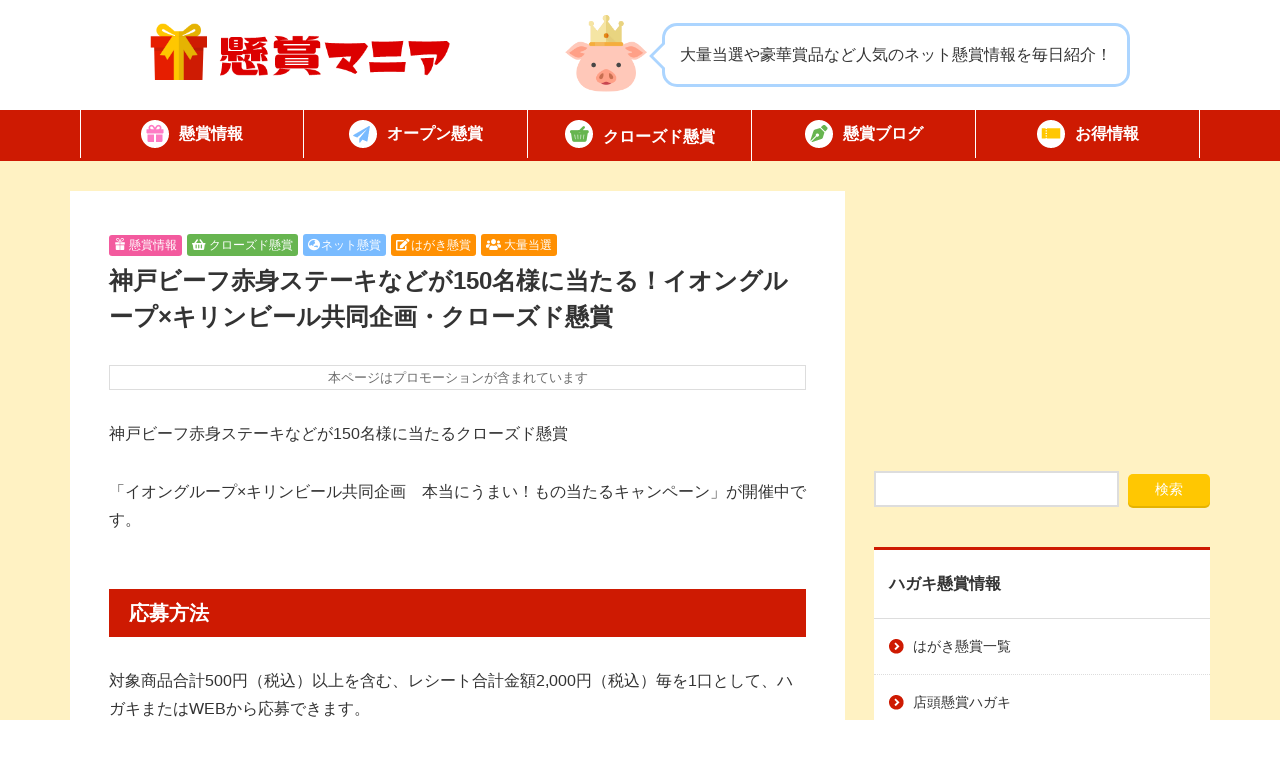

--- FILE ---
content_type: text/html; charset=UTF-8
request_url: https://ke-ma.net/13678/
body_size: 22404
content:
<!DOCTYPE html>
<html lang="ja">
<head>
<meta charset="UTF-8" />
<meta name="viewport" content="width=device-width">
<link rel="pingback" href="https://ke-ma.net/xmlrpc.php">
<title>神戸ビーフ赤身ステーキなどが150名様に当たる！イオングループ×キリンビール共同企画・クローズド懸賞｜懸賞マニア</title>
<meta name='robots' content='max-image-preview:large' />
<meta name="description" content="神戸ビーフ赤身ステーキなどが150名様に当たるクローズド懸賞「イオングループ×キリンビール共同企画　本当にうまい！もの当たるキャンペーン」が開催中です。応募方法対象商品合計500円（税込）以上を含む、レシート合計金額2,000円（税…" />
<link rel='dns-prefetch' href='//ajax.googleapis.com' />
<link rel='dns-prefetch' href='//kit.fontawesome.com' />
<link rel='dns-prefetch' href='//use.fontawesome.com' />
<link rel="alternate" type="application/rss+xml" title="懸賞マニア &raquo; 神戸ビーフ赤身ステーキなどが150名様に当たる！イオングループ×キリンビール共同企画・クローズド懸賞 のコメントのフィード" href="https://ke-ma.net/13678/feed/" />
<link rel="alternate" title="oEmbed (JSON)" type="application/json+oembed" href="https://ke-ma.net/wp-json/oembed/1.0/embed?url=https%3A%2F%2Fke-ma.net%2F13678%2F" />
<link rel="alternate" title="oEmbed (XML)" type="text/xml+oembed" href="https://ke-ma.net/wp-json/oembed/1.0/embed?url=https%3A%2F%2Fke-ma.net%2F13678%2F&#038;format=xml" />
<style id='wp-img-auto-sizes-contain-inline-css' type='text/css'>
img:is([sizes=auto i],[sizes^="auto," i]){contain-intrinsic-size:3000px 1500px}
/*# sourceURL=wp-img-auto-sizes-contain-inline-css */
</style>

<link rel='stylesheet' id='wp-block-library-css' href='https://ke-ma.net/wp-includes/css/dist/block-library/style.min.css?ver=6.9' type='text/css' media='all' />
<style id='global-styles-inline-css' type='text/css'>
:root{--wp--preset--aspect-ratio--square: 1;--wp--preset--aspect-ratio--4-3: 4/3;--wp--preset--aspect-ratio--3-4: 3/4;--wp--preset--aspect-ratio--3-2: 3/2;--wp--preset--aspect-ratio--2-3: 2/3;--wp--preset--aspect-ratio--16-9: 16/9;--wp--preset--aspect-ratio--9-16: 9/16;--wp--preset--color--black: #000000;--wp--preset--color--cyan-bluish-gray: #abb8c3;--wp--preset--color--white: #ffffff;--wp--preset--color--pale-pink: #f78da7;--wp--preset--color--vivid-red: #cf2e2e;--wp--preset--color--luminous-vivid-orange: #ff6900;--wp--preset--color--luminous-vivid-amber: #fcb900;--wp--preset--color--light-green-cyan: #7bdcb5;--wp--preset--color--vivid-green-cyan: #00d084;--wp--preset--color--pale-cyan-blue: #8ed1fc;--wp--preset--color--vivid-cyan-blue: #0693e3;--wp--preset--color--vivid-purple: #9b51e0;--wp--preset--gradient--vivid-cyan-blue-to-vivid-purple: linear-gradient(135deg,rgb(6,147,227) 0%,rgb(155,81,224) 100%);--wp--preset--gradient--light-green-cyan-to-vivid-green-cyan: linear-gradient(135deg,rgb(122,220,180) 0%,rgb(0,208,130) 100%);--wp--preset--gradient--luminous-vivid-amber-to-luminous-vivid-orange: linear-gradient(135deg,rgb(252,185,0) 0%,rgb(255,105,0) 100%);--wp--preset--gradient--luminous-vivid-orange-to-vivid-red: linear-gradient(135deg,rgb(255,105,0) 0%,rgb(207,46,46) 100%);--wp--preset--gradient--very-light-gray-to-cyan-bluish-gray: linear-gradient(135deg,rgb(238,238,238) 0%,rgb(169,184,195) 100%);--wp--preset--gradient--cool-to-warm-spectrum: linear-gradient(135deg,rgb(74,234,220) 0%,rgb(151,120,209) 20%,rgb(207,42,186) 40%,rgb(238,44,130) 60%,rgb(251,105,98) 80%,rgb(254,248,76) 100%);--wp--preset--gradient--blush-light-purple: linear-gradient(135deg,rgb(255,206,236) 0%,rgb(152,150,240) 100%);--wp--preset--gradient--blush-bordeaux: linear-gradient(135deg,rgb(254,205,165) 0%,rgb(254,45,45) 50%,rgb(107,0,62) 100%);--wp--preset--gradient--luminous-dusk: linear-gradient(135deg,rgb(255,203,112) 0%,rgb(199,81,192) 50%,rgb(65,88,208) 100%);--wp--preset--gradient--pale-ocean: linear-gradient(135deg,rgb(255,245,203) 0%,rgb(182,227,212) 50%,rgb(51,167,181) 100%);--wp--preset--gradient--electric-grass: linear-gradient(135deg,rgb(202,248,128) 0%,rgb(113,206,126) 100%);--wp--preset--gradient--midnight: linear-gradient(135deg,rgb(2,3,129) 0%,rgb(40,116,252) 100%);--wp--preset--font-size--small: 13px;--wp--preset--font-size--medium: 20px;--wp--preset--font-size--large: 36px;--wp--preset--font-size--x-large: 42px;--wp--preset--spacing--20: 0.44rem;--wp--preset--spacing--30: 0.67rem;--wp--preset--spacing--40: 1rem;--wp--preset--spacing--50: 1.5rem;--wp--preset--spacing--60: 2.25rem;--wp--preset--spacing--70: 3.38rem;--wp--preset--spacing--80: 5.06rem;--wp--preset--shadow--natural: 6px 6px 9px rgba(0, 0, 0, 0.2);--wp--preset--shadow--deep: 12px 12px 50px rgba(0, 0, 0, 0.4);--wp--preset--shadow--sharp: 6px 6px 0px rgba(0, 0, 0, 0.2);--wp--preset--shadow--outlined: 6px 6px 0px -3px rgb(255, 255, 255), 6px 6px rgb(0, 0, 0);--wp--preset--shadow--crisp: 6px 6px 0px rgb(0, 0, 0);}:where(.is-layout-flex){gap: 0.5em;}:where(.is-layout-grid){gap: 0.5em;}body .is-layout-flex{display: flex;}.is-layout-flex{flex-wrap: wrap;align-items: center;}.is-layout-flex > :is(*, div){margin: 0;}body .is-layout-grid{display: grid;}.is-layout-grid > :is(*, div){margin: 0;}:where(.wp-block-columns.is-layout-flex){gap: 2em;}:where(.wp-block-columns.is-layout-grid){gap: 2em;}:where(.wp-block-post-template.is-layout-flex){gap: 1.25em;}:where(.wp-block-post-template.is-layout-grid){gap: 1.25em;}.has-black-color{color: var(--wp--preset--color--black) !important;}.has-cyan-bluish-gray-color{color: var(--wp--preset--color--cyan-bluish-gray) !important;}.has-white-color{color: var(--wp--preset--color--white) !important;}.has-pale-pink-color{color: var(--wp--preset--color--pale-pink) !important;}.has-vivid-red-color{color: var(--wp--preset--color--vivid-red) !important;}.has-luminous-vivid-orange-color{color: var(--wp--preset--color--luminous-vivid-orange) !important;}.has-luminous-vivid-amber-color{color: var(--wp--preset--color--luminous-vivid-amber) !important;}.has-light-green-cyan-color{color: var(--wp--preset--color--light-green-cyan) !important;}.has-vivid-green-cyan-color{color: var(--wp--preset--color--vivid-green-cyan) !important;}.has-pale-cyan-blue-color{color: var(--wp--preset--color--pale-cyan-blue) !important;}.has-vivid-cyan-blue-color{color: var(--wp--preset--color--vivid-cyan-blue) !important;}.has-vivid-purple-color{color: var(--wp--preset--color--vivid-purple) !important;}.has-black-background-color{background-color: var(--wp--preset--color--black) !important;}.has-cyan-bluish-gray-background-color{background-color: var(--wp--preset--color--cyan-bluish-gray) !important;}.has-white-background-color{background-color: var(--wp--preset--color--white) !important;}.has-pale-pink-background-color{background-color: var(--wp--preset--color--pale-pink) !important;}.has-vivid-red-background-color{background-color: var(--wp--preset--color--vivid-red) !important;}.has-luminous-vivid-orange-background-color{background-color: var(--wp--preset--color--luminous-vivid-orange) !important;}.has-luminous-vivid-amber-background-color{background-color: var(--wp--preset--color--luminous-vivid-amber) !important;}.has-light-green-cyan-background-color{background-color: var(--wp--preset--color--light-green-cyan) !important;}.has-vivid-green-cyan-background-color{background-color: var(--wp--preset--color--vivid-green-cyan) !important;}.has-pale-cyan-blue-background-color{background-color: var(--wp--preset--color--pale-cyan-blue) !important;}.has-vivid-cyan-blue-background-color{background-color: var(--wp--preset--color--vivid-cyan-blue) !important;}.has-vivid-purple-background-color{background-color: var(--wp--preset--color--vivid-purple) !important;}.has-black-border-color{border-color: var(--wp--preset--color--black) !important;}.has-cyan-bluish-gray-border-color{border-color: var(--wp--preset--color--cyan-bluish-gray) !important;}.has-white-border-color{border-color: var(--wp--preset--color--white) !important;}.has-pale-pink-border-color{border-color: var(--wp--preset--color--pale-pink) !important;}.has-vivid-red-border-color{border-color: var(--wp--preset--color--vivid-red) !important;}.has-luminous-vivid-orange-border-color{border-color: var(--wp--preset--color--luminous-vivid-orange) !important;}.has-luminous-vivid-amber-border-color{border-color: var(--wp--preset--color--luminous-vivid-amber) !important;}.has-light-green-cyan-border-color{border-color: var(--wp--preset--color--light-green-cyan) !important;}.has-vivid-green-cyan-border-color{border-color: var(--wp--preset--color--vivid-green-cyan) !important;}.has-pale-cyan-blue-border-color{border-color: var(--wp--preset--color--pale-cyan-blue) !important;}.has-vivid-cyan-blue-border-color{border-color: var(--wp--preset--color--vivid-cyan-blue) !important;}.has-vivid-purple-border-color{border-color: var(--wp--preset--color--vivid-purple) !important;}.has-vivid-cyan-blue-to-vivid-purple-gradient-background{background: var(--wp--preset--gradient--vivid-cyan-blue-to-vivid-purple) !important;}.has-light-green-cyan-to-vivid-green-cyan-gradient-background{background: var(--wp--preset--gradient--light-green-cyan-to-vivid-green-cyan) !important;}.has-luminous-vivid-amber-to-luminous-vivid-orange-gradient-background{background: var(--wp--preset--gradient--luminous-vivid-amber-to-luminous-vivid-orange) !important;}.has-luminous-vivid-orange-to-vivid-red-gradient-background{background: var(--wp--preset--gradient--luminous-vivid-orange-to-vivid-red) !important;}.has-very-light-gray-to-cyan-bluish-gray-gradient-background{background: var(--wp--preset--gradient--very-light-gray-to-cyan-bluish-gray) !important;}.has-cool-to-warm-spectrum-gradient-background{background: var(--wp--preset--gradient--cool-to-warm-spectrum) !important;}.has-blush-light-purple-gradient-background{background: var(--wp--preset--gradient--blush-light-purple) !important;}.has-blush-bordeaux-gradient-background{background: var(--wp--preset--gradient--blush-bordeaux) !important;}.has-luminous-dusk-gradient-background{background: var(--wp--preset--gradient--luminous-dusk) !important;}.has-pale-ocean-gradient-background{background: var(--wp--preset--gradient--pale-ocean) !important;}.has-electric-grass-gradient-background{background: var(--wp--preset--gradient--electric-grass) !important;}.has-midnight-gradient-background{background: var(--wp--preset--gradient--midnight) !important;}.has-small-font-size{font-size: var(--wp--preset--font-size--small) !important;}.has-medium-font-size{font-size: var(--wp--preset--font-size--medium) !important;}.has-large-font-size{font-size: var(--wp--preset--font-size--large) !important;}.has-x-large-font-size{font-size: var(--wp--preset--font-size--x-large) !important;}
/*# sourceURL=global-styles-inline-css */
</style>

<style id='classic-theme-styles-inline-css' type='text/css'>
/*! This file is auto-generated */
.wp-block-button__link{color:#fff;background-color:#32373c;border-radius:9999px;box-shadow:none;text-decoration:none;padding:calc(.667em + 2px) calc(1.333em + 2px);font-size:1.125em}.wp-block-file__button{background:#32373c;color:#fff;text-decoration:none}
/*# sourceURL=/wp-includes/css/classic-themes.min.css */
</style>
<link rel='stylesheet' id='contact-form-7-css' href='https://ke-ma.net/wp-content/plugins/contact-form-7/includes/css/styles.css?ver=6.1.4' type='text/css' media='all' />
<link rel='stylesheet' id='my-style-css' href='https://ke-ma.net/wp-content/themes/ke-ma/style.css?ver=1769335484' type='text/css' media='all' />
<link rel='stylesheet' id='icomoon-css' href='https://ke-ma.net/wp-content/themes/ke-ma/icomoon/style.css?ver=1.2' type='text/css' media='all' />
<link rel='stylesheet' id='fontawesome-css' href='https://use.fontawesome.com/releases/v5.8.1/css/all.css?ver=5.3' type='text/css' media='all' />
<link rel="https://api.w.org/" href="https://ke-ma.net/wp-json/" /><link rel="alternate" title="JSON" type="application/json" href="https://ke-ma.net/wp-json/wp/v2/posts/13678" /><link rel="EditURI" type="application/rsd+xml" title="RSD" href="https://ke-ma.net/xmlrpc.php?rsd" />
<link rel="canonical" href="https://ke-ma.net/13678/" />
<link rel='shortlink' href='https://ke-ma.net/?p=13678' />

<meta property="og:title" content="神戸ビーフ赤身ステーキなどが150名様に当たる！イオングループ×キリンビール共同企画・クローズド懸賞">
<meta property="og:description" content="神戸ビーフ赤身ステーキなどが150名様に当たるクローズド懸賞 「イオングループ×キリンビール共同企画　本当にうまい！もの当たるキャンペーン」が開催中です。 応募方法 対象商品合計500円（税込）以上を">
<meta property="og:type" content="article">
<meta property="og:url" content="https://ke-ma.net/13678/">
<meta property="og:image" content="https://ke-ma.net/wp-content/uploads/2022/03/ae46b1f460ee46f789c27b264a6cb421-9.jpg">
<meta property="og:site_name" content="懸賞マニア">
<meta name="twitter:card" content="summary_large_image">
<meta name="twitter:site" content="@ke_ma_net">
<meta property="og:locale" content="ja_JP">
	<script type="text/javascript">
		window.XPostData = {
			post_id: 13678,
			ajaxurl: "https://ke-ma.net/wp-admin/admin-ajax.php"
		};
	</script>
	<noscript><style>.lazyload[data-src]{display:none !important;}</style></noscript><style>.lazyload{background-image:none !important;}.lazyload:before{background-image:none !important;}</style><link rel="icon" href="https://ke-ma.net/wp-content/uploads/2024/12/8089e50294910c6cb163e5cb54ad137b-200x200.png" sizes="32x32" />
<link rel="icon" href="https://ke-ma.net/wp-content/uploads/2024/12/8089e50294910c6cb163e5cb54ad137b-200x200.png" sizes="192x192" />
<link rel="apple-touch-icon" href="https://ke-ma.net/wp-content/uploads/2024/12/8089e50294910c6cb163e5cb54ad137b-200x200.png" />
<meta name="msapplication-TileImage" content="https://ke-ma.net/wp-content/uploads/2024/12/8089e50294910c6cb163e5cb54ad137b-400x400.png" />
</head>
<body>
<script>
  (function(i,s,o,g,r,a,m){i['GoogleAnalyticsObject']=r;i[r]=i[r]||function(){
  (i[r].q=i[r].q||[]).push(arguments)},i[r].l=1*new Date();a=s.createElement(o),
  m=s.getElementsByTagName(o)[0];a.async=1;a.src=g;m.parentNode.insertBefore(a,m)
  })(window,document,'script','https://www.google-analytics.com/analytics.js','ga');

  ga('create', 'UA-79646901-1', 'auto');
  ga('send', 'pageview');

</script><svg aria-hidden="true" style="position: absolute; width: 0; height: 0; overflow: hidden;" version="1.1" xmlns="http://www.w3.org/2000/svg" xmlns:xlink="http://www.w3.org/1999/xlink">
<defs>
<symbol id="icon-milk" viewBox="0 0 32 32">
<path d="M23.243 7.402l-1.412-2.21c0.063-0.053 0.13-0.103 0.188-0.162l-0.001 0.001c0.459-0.457 0.744-1.096 0.744-1.793v-0.702c0-0.696-0.284-1.332-0.74-1.789l0.020 0.019-0.022-0.022c-0.001 0-0.001-0-0.001-0-0.452-0.453-1.081-0.735-1.77-0.742-0.001 0-0.008 0-0.012 0-0.002-0.001-0.005-0.001-0.008-0.001v0.001c-0.005-0.001-0.007 0.001-0.014 0.001h-8.441c-0.002 0-0.003-0.001-0.004-0.001-0.696 0.001-1.333 0.284-1.789 0.741l0.019-0.019-0.021 0.021c0 0 0 0-0.001 0v0c-0.457 0.457-0.741 1.094-0.742 1.792v0.702c0.001 0.697 0.285 1.336 0.743 1.793l-0-0.001c0.059 0.060 0.125 0.109 0.19 0.162l-1.413 2.21c-1.086 1.7-1.664 3.677-1.664 5.695v13.562c0.001 2.95 2.39 5.34 5.341 5.341h7.133c2.95-0.001 5.34-2.391 5.341-5.341v-13.562c0-2.018-0.577-3.995-1.664-5.695zM22.763 26.659c0 0.885-0.356 1.679-0.936 2.26-0.581 0.58-1.375 0.935-2.26 0.936h-7.133c-0.886-0.001-1.68-0.356-2.261-0.936-0.58-0.581-0.935-1.375-0.937-2.26v-13.562c0-1.609 0.46-3.185 1.327-4.541l2.337-3.659c0.163-0.254 0.174-0.575 0.028-0.84s-0.42-0.428-0.723-0.428h-0.434c-0.111-0.001-0.204-0.043-0.277-0.115-0.071-0.073-0.114-0.166-0.114-0.276v-0.702c0-0.11 0.043-0.203 0.114-0.276 0.074-0.072 0.166-0.114 0.277-0.114h8.455c0.11 0 0.203 0.042 0.276 0.114s0.115 0.166 0.115 0.276v0.702c0 0.111-0.042 0.203-0.115 0.276s-0.166 0.114-0.276 0.115h-0.434c-0.302 0-0.578 0.162-0.723 0.428s-0.135 0.586 0.028 0.84l2.338 3.659c0.865 1.356 1.326 2.932 1.326 4.541v13.562z"></path>
<path d="M11.546 14.657v12.002c0 0.304 0.143 0.511 0.258 0.627 0.12 0.119 0.326 0.261 0.63 0.261h7.131c0.305-0 0.512-0.143 0.626-0.257 0.12-0.12 0.262-0.327 0.262-0.63v-12.516c-4.311 2.398-4.523-2.101-8.907 0.514z"></path>
</symbol>
<symbol id="icon-wiener" viewBox="0 0 32 32">
<path d="M18.456 7.674v4.295c0 0.555-0.285 0.82-0.723 0.82-0.4 0-0.813-0.329-0.813-0.721v-4.467c-0.305-0.008-0.61-0.019-0.918-0.019-0.309 0-0.616 0.011-0.923 0.019v4.467c0 0.392-0.414 0.721-0.813 0.721-0.437 0-0.723-0.265-0.723-0.82v-4.295c-0.623 0.044-1.243 0.099-1.856 0.175-0.222 1.521-0.463 3.408-0.482 4.638-0.036 2.233 1.356 3.984 2.301 4.824 0.53 0.471 1.108 0.941 1.108 1.713l-0.357 11.338c-0.007 0.432 0.159 0.849 0.462 1.157s0.716 0.481 1.148 0.481h0.264c0.432 0 0.845-0.173 1.148-0.481s0.47-0.725 0.462-1.157l-0.357-11.338c0-0.772 0.578-1.242 1.108-1.713 0.945-0.839 2.337-2.59 2.301-4.824-0.020-1.23-0.26-3.117-0.482-4.639-0.613-0.077-1.232-0.132-1.856-0.175z"></path>
<path d="M28.097 2.047l-0-0c-3.694-1.318-7.789-2.046-12.097-2.047s-8.403 0.729-12.097 2.047c-1.613 0.576-2.454 2.35-1.877 3.963s2.35 2.453 3.962 1.878c3.006-1.074 6.405-1.686 10.012-1.686s7.006 0.612 10.012 1.686c1.613 0.576 3.387-0.265 3.963-1.877s-0.265-3.386-1.878-3.962z"></path>
</symbol>
<symbol id="icon-snowflake" viewBox="0 0 32 32">
<path d="M29.246 19.065l-0.921-1.6-3.977 2.29-6.502-3.755 6.503-3.755 3.975 2.289 0.922-1.6-3.050-1.755 4.121-2.38-0.923-1.599-4.122 2.38 0.005-3.52-1.846-0.002-0.006 4.588-6.502 3.755v-7.51l3.97-2.299-0.924-1.598-3.046 1.764v-4.759h-1.846v4.759l-3.046-1.764-0.924 1.598 3.97 2.299v7.51l-6.503-3.755-0.005-4.588-1.846 0.002 0.004 3.519-4.121-2.379-0.923 1.599 4.121 2.379-3.049 1.756 0.921 1.6 3.975-2.289 6.504 3.755-6.502 3.755-3.977-2.29-0.921 1.6 3.051 1.756-4.122 2.38 0.923 1.599 4.121-2.379-0.004 3.519 1.846 0.002 0.005-4.588 6.504-3.755v7.51l-3.97 2.298 0.924 1.598 3.046-1.763v4.759h1.846v-4.759l3.046 1.763 0.924-1.598-3.97-2.298v-7.51l0.214 0.124 6.289 3.631 0.005 4.588 1.846-0.002-0.004-3.519 4.121 2.379 0.923-1.599-4.122-2.38z"></path>
</symbol>
<symbol id="icon-japan" viewBox="0 0 32 32">
<path d="M16.195 28.752c0 0.838-0.68 1.517-1.517 1.517h-3.189c-0.838 0-1.517-0.679-1.517-1.517v-0.7c0-0.838 0.679-1.517 1.517-1.517h3.189c0.837 0 1.517 0.679 1.517 1.517v0.7z"></path>
<path d="M2.306 22.855h-0.267c-0.837 0-1.517 0.68-1.517 1.517v2.095c0 0.838 0.391 1.518 1.060 1.518h0.167c0.724 0 0.557 0.679 0.557 1.517v0.982c0 0.837 0.68 1.516 1.517 1.516h2.318c0.838 0 1.517-0.68 1.517-1.517v-6.111c0-0.837-0.679-1.517-1.517-1.517h-3.835z"></path>
<path d="M21.145 10.090c-0.714 0-1.331 0.498-1.481 1.195l-0.848 3.908c-0.15 0.697-0.769 1.195-1.482 1.195h-9.497c-0.837 0-1.517 0.68-1.517 1.517v1.148c0 0.837 0.68 1.517 1.517 1.517h0.312c0.837 0 1.517 0.68 1.517 1.518v0.755c0 0.837 0.68 1.517 1.517 1.517h11.758c0.712 0 1.328-0.496 1.481-1.193l2.457-11.236c0.099-0.447-0.012-0.916-0.3-1.273-0.288-0.359-0.723-0.566-1.183-0.566h-4.25z"></path>
<path d="M30.497 6.797c-0.137 0.714-0.761 1.23-1.49 1.23h-6.595c-0.452 0-0.882-0.2-1.168-0.549-0.289-0.35-0.407-0.809-0.322-1.252l0.953-4.994c0.137-0.715 0.762-1.232 1.49-1.232h6.596c0.452 0 0.88 0.201 1.168 0.551 0.289 0.349 0.406 0.808 0.321 1.252l-0.953 4.994z"></path>
</symbol>
<symbol id="icon-darts" viewBox="0 0 32 32">
<path d="M12.798 15.903l2.138-2.138c-2.488-1.143-5.534-0.692-7.581 1.355-2.626 2.625-2.626 6.898 0 9.525s6.899 2.626 9.524 0c2.047-2.047 2.498-5.093 1.355-7.581l-2.138 2.138c0.211 1.248-0.16 2.576-1.121 3.538-1.576 1.576-4.139 1.576-5.715 0s-1.576-4.139 0-5.714c0.962-0.962 2.29-1.334 3.538-1.122z"></path>
<path d="M20.227 15.072c2.145 3.617 1.665 8.371-1.442 11.478-3.677 3.677-9.658 3.677-13.334 0s-3.677-9.658 0-13.335c3.106-3.107 7.861-3.587 11.478-1.442l1.951-1.952c-4.712-3.168-11.172-2.673-15.334 1.489-4.727 4.726-4.727 12.418 0 17.144 4.727 4.727 12.418 4.727 17.145 0 4.163-4.162 4.657-10.623 1.488-15.335l-1.951 1.952z"></path>
<path d="M31.955 5.303c-0.101-0.262-0.355-0.424-0.644-0.411l-4.41 0.207 0.207-4.41c0.013-0.289-0.149-0.542-0.411-0.644-0.261-0.101-0.57-0.028-0.782 0.183l-4.706 4.707-0.238 5.083-8.556 8.555c-0.435-0.099-0.91 0.018-1.249 0.357-0.526 0.526-0.526 1.379 0 1.905s1.379 0.526 1.905 0c0.339-0.339 0.456-0.814 0.357-1.25l8.555-8.556 5.082-0.238 4.707-4.707c0.212-0.212 0.284-0.52 0.183-0.782z"></path>
</symbol>
<symbol id="icon-pen" viewBox="0 0 32 32">
<path d="M23.025 1.144l-3.481 3.487 7.825 7.825 3.481-3.481c1.369-1.369 1.369-3.581 0-4.95l-2.875-2.881c-1.369-1.369-3.581-1.369-4.95 0zM18 5.912l-0.575 0.175-9.006 2.7c-1.244 0.375-2.231 1.325-2.644 2.563l-5.537 16.512c-0.237 0.706-0.063 1.494 0.456 2.025l9.6-9.594c-0.188-0.394-0.294-0.831-0.294-1.294 0-1.656 1.344-3 3-3s3 1.344 3 3-1.344 3-3 3c-0.463 0-0.9-0.106-1.294-0.294l-9.6 9.6c0.538 0.519 1.319 0.7 2.025 0.456l16.519-5.537c1.231-0.413 2.188-1.4 2.563-2.644l2.7-9.006 0.169-0.575-8.081-8.088z"></path>
</symbol>
<symbol id="icon-instagram" viewBox="0 0 28 32">
<path d="M14.006 8.813c-3.975 0-7.181 3.206-7.181 7.181s3.206 7.181 7.181 7.181 7.181-3.206 7.181-7.181-3.206-7.181-7.181-7.181zM14.006 20.663c-2.569 0-4.669-2.094-4.669-4.669s2.094-4.669 4.669-4.669 4.669 2.094 4.669 4.669-2.1 4.669-4.669 4.669zM23.156 8.519c0 0.931-0.75 1.675-1.675 1.675-0.931 0-1.675-0.75-1.675-1.675s0.75-1.675 1.675-1.675 1.675 0.75 1.675 1.675zM27.913 10.219c-0.106-2.244-0.619-4.231-2.262-5.869-1.637-1.638-3.625-2.15-5.869-2.263-2.313-0.131-9.244-0.131-11.556 0-2.237 0.106-4.225 0.619-5.869 2.256s-2.15 3.625-2.263 5.869c-0.131 2.313-0.131 9.244 0 11.556 0.106 2.244 0.619 4.231 2.263 5.869s3.625 2.15 5.869 2.262c2.313 0.131 9.244 0.131 11.556 0 2.244-0.106 4.231-0.619 5.869-2.262 1.637-1.637 2.15-3.625 2.262-5.869 0.131-2.313 0.131-9.238 0-11.55zM24.925 24.25c-0.488 1.225-1.431 2.169-2.663 2.663-1.844 0.731-6.219 0.563-8.256 0.563s-6.419 0.163-8.256-0.563c-1.225-0.488-2.169-1.431-2.663-2.663-0.731-1.844-0.563-6.219-0.563-8.256s-0.163-6.419 0.563-8.256c0.487-1.225 1.431-2.169 2.663-2.662 1.844-0.731 6.219-0.563 8.256-0.563s6.419-0.162 8.256 0.563c1.225 0.487 2.169 1.431 2.663 2.662 0.731 1.844 0.563 6.219 0.563 8.256s0.169 6.419-0.563 8.256z"></path>
</symbol>
<symbol id="icon-x" viewBox="0 0 32 32">
<path d="M24.325 3h4.412l-9.637 11.012 11.338 14.988h-8.875l-6.956-9.087-7.95 9.087h-4.419l10.306-11.781-10.869-14.219h9.1l6.281 8.306 7.269-8.306zM22.775 26.363h2.444l-15.775-20.863h-2.625l15.956 20.863z"></path>
</symbol>
<symbol id="icon-home" viewBox="0 0 36 32">
<path d="M33.987 17.975c1.063 0 2-0.875 2-2.006 0.063-0.563-0.188-1.063-0.688-1.5l-3.3-2.906v-7.563c0-1.106-0.894-2-2-2h-2c-1.106 0-2 0.894-2 2v2.294l-6.656-5.856c-0.375-0.313-0.875-0.438-1.313-0.438s-0.938 0.063-1.375 0.5l-16.031 13.969c-0.438 0.438-0.625 0.938-0.625 1.5 0 1.125 0.875 2.006 2 2.006h2v4.356c-0.006 0.056-0.006 0.113-0.006 0.175v7c0 1.381 1.119 2.5 2.5 2.5h1c0.075 0 0.15-0.006 0.225-0.012 0.094 0.006 0.188 0.012 0.281 0.012h3.494c1.381 0 2.5-1.119 2.5-2.5v-5.5c0-1.106 0.894-2 2-2h4c1.106 0 2 0.894 2 2v5.5c0 1.381 1.119 2.5 2.5 2.5h3.531c0.087 0 0.175 0 0.262-0.006 0.069 0.006 0.137 0.006 0.206 0.006h1c1.381 0 2.5-1.119 2.5-2.5v-1.012c0.019-0.163 0.031-0.331 0.031-0.506l-0.044-10.012h2z"></path>
</symbol>
<symbol id="icon-shopping" viewBox="0 0 36 32">
<path d="M15.831 2.194c0.381-0.738 0.094-1.644-0.637-2.025s-1.644-0.094-2.025 0.637l-5.819 11.194h-5.35c-1.106 0-2 0.894-2 2s0.894 2 2 2l3.244 12.969c0.444 1.781 2.044 3.031 3.881 3.031h17.75c1.837 0 3.438-1.25 3.881-3.031l3.244-12.969c1.106 0 2-0.894 2-2s-0.894-2-2-2h-5.35l-5.819-11.194c-0.381-0.731-1.288-1.019-2.025-0.637s-1.019 1.288-0.637 2.025l5.1 9.806h-14.537l5.1-9.806zM12 19v6c0 0.55-0.45 1-1 1s-1-0.45-1-1v-6c0-0.55 0.45-1 1-1s1 0.45 1 1zM18 18c0.55 0 1 0.45 1 1v6c0 0.55-0.45 1-1 1s-1-0.45-1-1v-6c0-0.55 0.45-1 1-1zM26 19v6c0 0.55-0.45 1-1 1s-1-0.45-1-1v-6c0-0.55 0.45-1 1-1s1 0.45 1 1z"></path>
</symbol>
<symbol id="icon-store-solid" viewBox="0 0 36 32">
<path d="M34.225 6.487l-3.581-5.669c-0.319-0.506-0.887-0.819-1.494-0.819h-22.3c-0.606 0-1.175 0.313-1.494 0.819l-3.587 5.669c-1.85 2.925-0.212 6.994 3.244 7.462 0.25 0.031 0.506 0.050 0.756 0.050 1.631 0 3.081-0.713 4.075-1.813 0.994 1.1 2.444 1.813 4.075 1.813s3.081-0.713 4.075-1.813c0.994 1.1 2.444 1.813 4.075 1.813 1.637 0 3.081-0.713 4.075-1.813 1 1.1 2.444 1.813 4.075 1.813 0.256 0 0.506-0.019 0.756-0.050 3.469-0.463 5.113-4.531 3.256-7.463zM31.231 15.931c0 0 0 0-0.006 0-0.331 0.044-0.669 0.069-1.012 0.069-0.775 0-1.519-0.119-2.212-0.331v8.331h-20v-8.338c-0.7 0.219-1.45 0.338-2.225 0.338-0.344 0-0.688-0.025-1.019-0.069h-0.006c-0.256-0.037-0.506-0.081-0.75-0.144v12.213c0 2.206 1.794 4 4 4h20c2.206 0 4-1.794 4-4v-12.213c-0.25 0.063-0.5 0.113-0.769 0.144z"></path>
</symbol>
<symbol id="icon-tag" viewBox="0 0 28 32">
<path d="M0 5v9.344c0 1.063 0.419 2.081 1.169 2.831l11 11c1.563 1.563 4.094 1.563 5.656 0l8.344-8.344c1.563-1.563 1.563-4.094 0-5.656l-11-11c-0.75-0.75-1.769-1.169-2.831-1.169l-9.338-0.006c-1.656 0-3 1.344-3 3zM7 7c1.105 0 2 0.895 2 2s-0.895 2-2 2v0c-1.105 0-2-0.895-2-2s0.895-2 2-2v0z"></path>
</symbol>
<symbol id="icon-rice" viewBox="0 0 32 32">
<path d="M31.866 11.344h-2.521c-1.534-5.948-6.917-10.347-13.344-10.347-6.427 0.001-11.81 4.4-13.344 10.347h-2.522c0 0-1.829 8.858 8.018 14.789 0.623 0.432 1.287 0.806 1.979 1.132l-0.339 3.739h12.417l-0.34-3.739c0.692-0.326 1.355-0.7 1.979-1.132 9.847-5.931 8.018-14.789 8.018-14.789zM16 11.344h-10.48c0.545-1.659 1.467-3.145 2.676-4.355 2.001-2 4.752-3.232 7.804-3.233 3.052 0.001 5.803 1.233 7.804 3.233 1.209 1.21 2.131 2.697 2.676 4.355h-10.48z"></path>
</symbol>
<symbol id="icon-beer" viewBox="0 0 32 32">
<path d="M6.772 26.808c0 0.701 0.57 1.272 1.271 1.272h8.725c0.701 0 1.271-0.571 1.271-1.272v-9.896h-11.267v9.896z"></path>
<path d="M28.93 13.447c-1.006-1.013-2.412-1.628-3.941-1.622-0.572-0.004-1.159 0.090-1.744 0.263 0.505-0.785 0.802-1.715 0.802-2.721 0-1.909-1.053-3.569-2.608-4.432-0.785-2.85-3.393-4.935-6.485-4.935-1.17 0-2.268 0.301-3.222 0.823-0.732-0.457-1.602-0.719-2.53-0.719-2.314 0.007-4.249 1.621-4.727 3.792-1.771 0.693-3.027 2.425-3.027 4.445 0 1.327 0.536 2.524 1.399 3.387v15.081c0 2.87 2.327 5.191 5.197 5.191h8.727c2.863 0 5.19-2.32 5.19-5.191v-2.242c0.249 0.026 0.497 0.039 0.752 0.039 1.648 0 3.354-0.491 4.799-1.497 0.719-0.497 1.373-1.131 1.883-1.896 0.516-0.765 0.889-1.667 1.065-2.667 0.059-0.366 0.092-0.726 0.092-1.085 0-1.568-0.608-2.994-1.622-4.013zM20 26.809c0 1.779-1.451 3.23-3.229 3.23h-8.727c-1.785 0-3.236-1.451-3.236-3.23v-13.715h15.192v13.715zM21.531 11.133h-15.781c-0.588-0.098-1.104-0.379-1.51-0.784-0.516-0.516-0.831-1.216-0.831-2.007 0-1.334 0.929-2.451 2.171-2.752l0.686-0.163 0.059-0.707c0.118-1.483 1.36-2.654 2.876-2.654 0.713 0 1.354 0.255 1.857 0.68l0.575 0.484 0.615-0.425c0.771-0.536 1.693-0.843 2.706-0.843 2.314 0 4.243 1.654 4.674 3.838l0.105 0.51 0.471 0.202c1.112 0.478 1.883 1.575 1.883 2.857 0 0.66-0.203 1.262-0.555 1.765zM27.878 18.108c-0.105 0.634-0.334 1.17-0.654 1.647-0.471 0.706-1.164 1.268-1.968 1.654s-1.712 0.589-2.543 0.582c-0.261 0-0.51-0.013-0.752-0.052v-6.159c0.281-0.255 0.556-0.464 0.824-0.64 0.803-0.51 1.542-0.7 2.203-0.7 0.843 0 1.562 0.32 2.085 0.85 0.53 0.53 0.863 1.268 0.863 2.17 0 0.21-0.020 0.425-0.059 0.648z"></path>
</symbol>
<symbol id="icon-bread" viewBox="0 0 32 32">
<path d="M26.489 1.196c-5.042-3.572-12.304 1.238-18.097 9.414s-7.923 16.622-2.881 20.194c5.042 3.572 12.304-1.238 18.097-9.414s7.923-16.622 2.881-20.194zM14.709 25.223c-0.177 0.429-2.137 0.027-4.377-0.898s-3.913-2.022-3.736-2.452c0.177-0.43 2.137-0.027 4.378 0.897s3.912 2.023 3.735 2.452zM19.675 20.067c-0.191 0.462-2.617-0.101-5.418-1.258s-4.918-2.469-4.727-2.931c0.191-0.462 2.617 0.101 5.418 1.257s4.918 2.469 4.727 2.932zM23.523 14.637c-0.185 0.447-2.605-0.129-5.407-1.285-2.802-1.157-4.923-2.457-4.739-2.903s2.605 0.128 5.407 1.285c2.802 1.156 4.923 2.456 4.739 2.903zM25.762 9.227c-0.146 0.354-1.984-0.069-4.105-0.945s-3.723-1.872-3.576-2.226c0.146-0.354 1.984 0.069 4.105 0.945s3.723 1.872 3.577 2.226z"></path>
</symbol>
<symbol id="icon-present" viewBox="0 0 32 32">
<path d="M11.906 4.3l2.175 3.7h-4.581c-1.381 0-2.5-1.119-2.5-2.5s1.119-2.5 2.5-2.5h0.137c0.931 0 1.8 0.494 2.269 1.3zM4 5.5c0 0.9 0.219 1.75 0.6 2.5h-2.6c-1.106 0-2 0.894-2 2v4c0 1.106 0.894 2 2 2h28c1.106 0 2-0.894 2-2v-4c0-1.106-0.894-2-2-2h-2.6c0.381-0.75 0.6-1.6 0.6-2.5 0-3.038-2.462-5.5-5.5-5.5h-0.137c-1.994 0-3.844 1.056-4.856 2.775l-1.506 2.569-1.506-2.563c-1.012-1.725-2.862-2.781-4.856-2.781h-0.137c-3.037 0-5.5 2.462-5.5 5.5zM25 5.5c0 1.381-1.119 2.5-2.5 2.5h-4.581l2.175-3.7c0.475-0.806 1.337-1.3 2.269-1.3h0.137c1.381 0 2.5 1.119 2.5 2.5zM2 18v11c0 1.656 1.344 3 3 3h9v-14h-12zM18 32h9c1.656 0 3-1.344 3-3v-11h-12v14z"></path>
</symbol>
<symbol id="icon-smile" viewBox="0 0 32 32">
<path d="M16 32c8.837 0 16-7.163 16-16s-7.163-16-16-16v0c-8.837 0-16 7.163-16 16s7.163 16 16 16v0zM10.256 20.344c1.119 1.294 3.031 2.656 5.744 2.656s4.625-1.363 5.744-2.656c0.363-0.419 0.994-0.462 1.413-0.1s0.462 0.994 0.1 1.413c-1.394 1.6-3.813 3.344-7.256 3.344s-5.863-1.744-7.256-3.344c-0.363-0.419-0.319-1.050 0.1-1.413s1.050-0.319 1.412 0.1zM9.025 13c0-1.105 0.895-2 2-2s2 0.895 2 2v0c0 1.105-0.895 2-2 2s-2-0.895-2-2v0zM21.025 11c1.105 0 2 0.895 2 2s-0.895 2-2 2v0c-1.105 0-2-0.895-2-2s0.895-2 2-2v0z"></path>
</symbol>
<symbol id="icon-ticket" viewBox="0 0 32 32">
<path d="M9.16 7.29c0 0.713-0.577 1.29-1.29 1.29s-1.29-0.577-1.29-1.29h-6.58v17.42h6.58c0-0.713 0.577-1.29 1.29-1.29s1.29 0.577 1.29 1.29h22.84v-17.42h-22.84zM7.87 21.646c-0.713 0-1.29-0.578-1.29-1.291s0.577-1.29 1.29-1.29c0.712 0 1.29 0.577 1.29 1.29s-0.577 1.291-1.29 1.291zM7.87 17.291c-0.713 0-1.29-0.577-1.29-1.29s0.577-1.291 1.29-1.291c0.712 0 1.29 0.578 1.29 1.291s-0.577 1.29-1.29 1.29zM7.87 12.935c-0.713 0-1.29-0.577-1.29-1.29s0.577-1.29 1.29-1.29c0.712 0 1.29 0.578 1.29 1.29s-0.577 1.29-1.29 1.29z"></path>
</symbol>
<symbol id="icon-send" viewBox="0 0 32 32">
<path d="M7.607 28.983l5.597-4.325-5.597-3.805z"></path>
<path d="M0 13.508l7.684 5.571 21.431-13.701-19.576 15.047 11.444 8.296 11.017-25.704z"></path>
</symbol>
<symbol id="icon-noodle" viewBox="0 0 32 32">
<path d="M28.807 0h-28.724l3.072 32h25.689l0.245-2.556 2.827-29.444h-3.11zM26.277 29.174h-20.554l-0.27-2.817h21.095l-0.27 2.817zM26.712 24.648h-21.424l-1.608-16.753h24.64l-1.608 16.753zM28.484 6.186h-24.968l-0.323-3.36h25.614l-0.323 3.36z"></path>
<path d="M5.398 9.342h1.346v3.539h-1.346v-3.539z"></path>
<path d="M8.257 9.342h1.346v3.539h-1.346v-3.539z"></path>
<path d="M11.116 9.342h1.346v3.539h-1.346v-3.539z"></path>
<path d="M13.975 9.342h1.346v3.539h-1.346v-3.539z"></path>
<path d="M16.835 9.342h1.346v3.539h-1.346v-3.539z"></path>
<path d="M19.694 9.342h1.346v3.539h-1.346v-3.539z"></path>
<path d="M22.553 9.342h1.346v3.539h-1.346v-3.539z"></path>
<path d="M25.412 9.342h1.346v3.539h-1.346v-3.539z"></path>
<path d="M6.528 20.695h1.346v3.127h-1.346v-3.127z"></path>
<path d="M9.384 20.695h1.346v3.127h-1.346v-3.127z"></path>
<path d="M12.24 20.695h1.346v3.127h-1.346v-3.127z"></path>
<path d="M15.096 20.695h1.345v3.127h-1.345v-3.127z"></path>
<path d="M17.952 20.695h1.346v3.127h-1.346v-3.127z"></path>
<path d="M20.808 20.695h1.346v3.127h-1.346v-3.127z"></path>
<path d="M23.664 20.695h1.346v3.127h-1.346v-3.127z"></path>
</symbol>
<symbol id="icon-preca" viewBox="0 0 32 32">
<path d="M31.671 7.356c-0.316-0.748-0.84-1.383-1.514-1.839-0.691-0.468-1.498-0.715-2.338-0.715h-23.638c-0.565 0-1.113 0.111-1.628 0.329-0.747 0.317-1.383 0.84-1.839 1.514-0.468 0.691-0.715 1.5-0.714 2.338v14.033c-0 0.564 0.111 1.111 0.329 1.628 0.317 0.748 0.84 1.383 1.514 1.838 0.691 0.468 1.498 0.715 2.336 0.715h23.641c0.565 0 1.112-0.111 1.628-0.33 0.747-0.316 1.383-0.839 1.839-1.513 0.468-0.692 0.715-1.5 0.715-2.338v-14.033c0-0.565-0.111-1.112-0.329-1.628zM29.642 23.017c-0 0.247-0.049 0.485-0.143 0.709-0.137 0.322-0.372 0.608-0.662 0.803-0.306 0.206-0.648 0.31-1.018 0.31h-23.638c-0.246 0-0.485-0.048-0.709-0.142-0.322-0.136-0.607-0.371-0.804-0.663-0.205-0.305-0.31-0.648-0.31-1.018v-14.033c0-0.247 0.048-0.485 0.143-0.709 0.136-0.321 0.371-0.607 0.662-0.803 0.306-0.206 0.649-0.31 1.018-0.31h23.639c0.246 0 0.484 0.048 0.709 0.143 0.322 0.136 0.608 0.371 0.804 0.662 0.205 0.305 0.31 0.647 0.311 1.018v14.033z"></path>
<path d="M25.855 9.884h-3.502l-6.796 12.232h10.298c0.587 0 1.064-0.476 1.064-1.064v-10.104c0-0.588-0.476-1.064-1.064-1.064z"></path>
</symbol>
<symbol id="icon-toothbrush" viewBox="0 0 32 32">
<path d="M5.099 32c-0.191 0-0.369-0.074-0.503-0.207l-1.733-1.733c-0.134-0.134-0.207-0.313-0.207-0.503s0.074-0.369 0.207-0.503l13.061-13.061-4.917-4.902c-0.073-0.073-0.111-0.174-0.105-0.283s0.053-0.213 0.134-0.294l10.378-10.378c0.085-0.086 0.2-0.135 0.315-0.135 0.101 0 0.194 0.038 0.262 0.106l7.146 7.146c0.134 0.134 0.207 0.312 0.207 0.503s-0.074 0.369-0.207 0.503l-23.535 23.535c-0.134 0.134-0.313 0.208-0.503 0.208zM14.039 9.377c-0.11 0-0.219 0.047-0.301 0.129l-0.669 0.669c-0.077 0.077-0.123 0.177-0.128 0.281s0.030 0.199 0.1 0.268l3.674 3.674c0.064 0.064 0.153 0.1 0.248 0.1 0.11 0 0.219-0.047 0.301-0.129l0.669-0.669c0.159-0.159 0.172-0.406 0.029-0.549l-3.674-3.674c-0.064-0.064-0.153-0.1-0.248-0.1zM16.485 6.931c-0.11 0-0.219 0.047-0.301 0.129l-0.669 0.669c-0.077 0.077-0.123 0.177-0.128 0.281s0.030 0.199 0.099 0.268l3.674 3.674c0.064 0.064 0.153 0.1 0.248 0.1 0.11 0 0.219-0.047 0.301-0.129l0.669-0.669c0.159-0.159 0.172-0.406 0.029-0.549l-3.674-3.674c-0.064-0.064-0.153-0.1-0.248-0.1zM18.931 4.484c-0.11 0-0.219 0.047-0.301 0.128l-0.669 0.67c-0.077 0.077-0.123 0.177-0.128 0.281s0.030 0.199 0.099 0.268l3.674 3.674c0.064 0.064 0.153 0.1 0.248 0.1 0.11 0 0.219-0.047 0.301-0.129l0.669-0.669c0.077-0.077 0.123-0.177 0.128-0.281s-0.030-0.199-0.1-0.268l-3.674-3.674c-0.064-0.064-0.153-0.1-0.248-0.1zM21.377 2.038c-0.109 0-0.219 0.047-0.301 0.128l-0.669 0.67c-0.077 0.077-0.123 0.177-0.128 0.281s0.030 0.199 0.099 0.268l3.675 3.674c0.064 0.064 0.152 0.1 0.248 0.1 0.109 0 0.219-0.047 0.301-0.129l0.669-0.669c0.159-0.159 0.172-0.406 0.029-0.549l-3.674-3.674c-0.064-0.064-0.153-0.1-0.248-0.1z"></path>
<path d="M29.13 7.258l-7.146-7.146c-0.148-0.148-0.4-0.135-0.563 0.029l-7.932 7.932c0 0 0 0 0 0l-2.446 2.446c-0.163 0.164-0.176 0.416-0.029 0.563l4.917 4.917-13.061 13.061c-0.273 0.273-0.273 0.719 0 0.992l1.733 1.733c0.273 0.273 0.719 0.273 0.992 0l23.535-23.535c0.273-0.273 0.273-0.719 0-0.992zM17.939 13.707l-0.669 0.669c-0.163 0.164-0.416 0.176-0.563 0.029l-3.674-3.674c-0.148-0.148-0.135-0.4 0.029-0.563l0.669-0.669c0.163-0.164 0.416-0.176 0.563-0.029l3.674 3.674c0.148 0.148 0.135 0.4-0.029 0.563zM20.386 11.261l-0.669 0.669c-0.163 0.164-0.416 0.176-0.563 0.029l-3.674-3.674c-0.148-0.148-0.135-0.4 0.029-0.563l0.669-0.669c0.163-0.163 0.416-0.176 0.563-0.029l3.674 3.674c0.148 0.148 0.135 0.4-0.029 0.563zM22.832 8.815l-0.669 0.669c-0.163 0.163-0.416 0.176-0.563 0.028l-3.674-3.674c-0.148-0.148-0.135-0.4 0.029-0.563l0.669-0.67c0.163-0.163 0.416-0.176 0.563-0.029l3.674 3.674c0.148 0.148 0.135 0.4-0.029 0.563zM25.278 6.368l-0.669 0.669c-0.163 0.163-0.416 0.176-0.563 0.029l-3.674-3.674c-0.148-0.148-0.135-0.4 0.029-0.563l0.669-0.67c0.163-0.163 0.416-0.176 0.563-0.029l3.674 3.674c0.148 0.148 0.135 0.4-0.029 0.563z"></path>
</symbol>
<symbol id="icon-arrow01" viewBox="0 0 32 32">
<path d="M15.999 0c-8.836 0-15.999 7.163-15.999 16s7.163 16 15.999 16c8.837 0 16.001-7.163 16.001-16s-7.163-16-16-16zM14.513 24.348l-2.756-2.757 5.591-5.591-5.591-5.591 2.756-2.756 8.348 8.348-8.348 8.348z"></path>
</symbol>
<symbol id="icon-line" viewBox="0 0 32 32">
<path d="M25.82 13.151c0.465 0 0.84 0.38 0.84 0.841 0 0.46-0.375 0.84-0.84 0.84h-2.34v1.5h2.34c0.465 0 0.84 0.377 0.84 0.84 0 0.459-0.375 0.839-0.84 0.839h-3.181c-0.46 0-0.836-0.38-0.836-0.839v-6.361c0-0.46 0.376-0.84 0.84-0.84h3.181c0.461 0 0.836 0.38 0.836 0.84 0 0.465-0.375 0.84-0.84 0.84h-2.34v1.5h2.34zM20.68 17.172c0 0.36-0.232 0.68-0.576 0.795-0.085 0.028-0.177 0.041-0.265 0.041-0.281 0-0.521-0.12-0.68-0.333l-3.257-4.423v3.92c0 0.459-0.372 0.839-0.841 0.839-0.461 0-0.835-0.38-0.835-0.839v-6.361c0-0.36 0.231-0.68 0.573-0.793 0.080-0.031 0.181-0.044 0.259-0.044 0.26 0 0.5 0.139 0.66 0.339l3.283 4.44v-3.941c0-0.46 0.376-0.84 0.84-0.84 0.46 0 0.84 0.38 0.84 0.84v6.361zM13.025 17.172c0 0.459-0.376 0.839-0.841 0.839-0.46 0-0.836-0.38-0.836-0.839v-6.361c0-0.46 0.376-0.84 0.84-0.84 0.461 0 0.837 0.38 0.837 0.84v6.361zM9.737 18.011h-3.181c-0.46 0-0.84-0.38-0.84-0.839v-6.361c0-0.46 0.38-0.84 0.84-0.84 0.464 0 0.84 0.38 0.84 0.84v5.521h2.341c0.464 0 0.839 0.377 0.839 0.84 0 0.459-0.376 0.839-0.839 0.839zM32 13.752c0-7.161-7.18-12.989-16-12.989s-16 5.828-16 12.989c0 6.415 5.693 11.789 13.38 12.811 0.521 0.109 1.231 0.344 1.411 0.787 0.16 0.401 0.105 1.021 0.051 1.44l-0.219 1.36c-0.060 0.401-0.32 1.581 1.399 0.86 1.721-0.719 9.221-5.437 12.581-9.3 2.299-2.519 3.397-5.099 3.397-7.957z"></path>
</symbol>
<symbol id="icon-hatena" viewBox="0 0 32 32">
<path d="M27.733 22c-1.867 0-3.467 1.467-3.467 3.467s1.467 3.467 3.467 3.467 3.467-1.6 3.467-3.467-1.467-3.467-3.467-3.467v0zM8 28.667c2.933 0 4.933 0 6.267-0.267s2.4-0.533 3.2-0.933c1.067-0.533 1.867-1.333 2.4-2.4s0.933-2.267 0.933-3.6-0.533-3.333-1.467-4.533c-1.067-1.2-2.4-1.733-4.267-1.867 1.6-0.4 2.8-1.067 3.467-2 0.8-0.8 1.067-2 1.067-3.467s-0.267-2.133-0.667-3.067c-0.533-0.933-1.2-1.6-2.133-2.133-0.8-0.533-1.733-0.8-2.933-0.933-1.067-0.133-3.067-0.267-6-0.267h-6.933v25.333h7.2zM9.733 18.533c1.733 0 2.8 0.267 3.467 0.667s0.933 1.2 0.933 2.267-0.267 1.733-1.067 2c-0.667 0.4-1.867 0.667-3.467 0.667h-2.4v-5.6h2.533zM30.667 20.267v-17.067h-6v17.067h6zM8.8 8.933c1.733 0 2.8 0.133 3.467 0.533 0.533 0.4 0.933 1.067 0.933 2s-0.267 1.6-0.933 2c-0.667 0.4-1.867 0.533-3.467 0.533h-1.333v-5.067h1.467z"></path>
</symbol>
<symbol id="icon-ameba" viewBox="0 0 32 32">
<path d="M14.1 13.087c0-0.871 0.832-1.548 1.905-1.548s1.905 0.677 1.905 1.547c0 0.871-0.832 1.549-1.905 1.549s-1.905-0.679-1.905-1.548zM21.476 0c-0.404 0.011-0.804 0.207-1.167 0.623-0.529 0.613-1.481 1.691-2.133 2.331-0.855 0.832-1.408 1.020-2.168 1.020s-1.304-0.176-2.172-1.020c-0.651-0.627-1.616-1.716-2.133-2.331-0.58-0.653-1.253-0.755-1.893-0.448-0.531 0.256-0.832 0.78-0.869 1.6-0.005 0.313-0.007 0.683-0.007 1.053 0 0.297 0.002 0.593 0.005 0.889l-0-0.045c0.005 0.973 0.009 2.045-0.011 2.685-0.036 1.28-0.132 2.057-0.661 3.171-0.447 0.947-1.168 2.547-1.241 4.683-0.009 0.251-0.014 0.547-0.014 0.843 0 0.884 0.044 1.758 0.129 2.62l-0.009-0.109c0.069 0.845 0.131 1.603 0.072 2.533-0.096 1.484-0.64 2.213-1.421 2.753l-0.104 0.069c-0.971 0.671-1.511 1.044-1.813 1.811-0.217 0.564-0.217 1.368 0.423 1.713 0.409 0.219 0.904 0.181 1.411-0.036 0.1-0.043 0.2-0.092 0.3-0.139 0.293-0.141 0.581-0.28 0.869-0.26 0.301 0.013 0.543 0.191 0.579 0.703 0.048 0.537 0.277 0.756 0.651 0.756 0.301 0 0.58-0.217 0.797-0.805l0.112-0.323c0.164-0.481 0.289-0.853 0.587-0.853 0.387 0.013 0.468 0.445 0.493 1.059 0.036 0.883-0.276 1.563-0.893 2.164-0.709 0.691-1.24 1.345-1.047 2.2 0.133 0.604 0.76 1 1.747 1.051 1.013 0.039 2.653 0.051 3.787 0.027 1.063-0.027 1.677-0.513 1.797-1.165 0.076-0.387 0.003-0.643-0.069-0.888-0.064-0.219-0.128-0.427-0.076-0.711 0.060-0.333 0.351-0.475 0.664-0.475s0.613 0.141 0.661 0.475c0.045 0.277-0.013 0.483-0.077 0.697-0.072 0.249-0.149 0.508-0.067 0.901 0.133 0.64 0.736 1.125 1.797 1.164 1.133 0.027 2.773 0.013 3.773-0.040 0.989-0.049 1.616-0.447 1.748-1.048 0.193-0.857-0.335-1.499-1.047-2.2-0.613-0.604-0.929-1.28-0.893-2.163 0.024-0.613 0.12-1.049 0.495-1.063 0.3-0.011 0.427 0.367 0.591 0.86 0.035 0.101 0.069 0.208 0.109 0.317 0.216 0.588 0.493 0.808 0.795 0.808 0.373 0 0.603-0.233 0.651-0.759 0.048-0.524 0.289-0.689 0.579-0.703 0.288-0.019 0.576 0.12 0.869 0.26 0.1 0.048 0.203 0.096 0.303 0.139 0.519 0.217 0.999 0.253 1.409 0.036 0.664-0.347 0.665-1.151 0.448-1.713-0.309-0.783-0.856-1.156-1.879-1.853l-0.040-0.027c-0.785-0.537-1.327-1.269-1.423-2.753-0.059-0.932 0.003-1.688 0.072-2.533 0.075-0.909 0.157-1.92 0.107-3.352-0.072-2.124-0.792-3.737-1.24-4.684-0.529-1.1-0.627-1.893-0.663-3.173-0.009-0.484-0.014-1.054-0.014-1.626 0-0.372 0.002-0.743 0.006-1.114l-0 0.056c0.004-0.796 0.007-1.523-0.005-1.885-0.024-0.807-0.339-1.329-0.857-1.6-0.205-0.109-0.449-0.173-0.707-0.173-0.007 0-0.014 0-0.020 0h0.001zM11.343 9.44h0.043c0.447 0 0.82 0.383 0.82 0.869 0 0.473-0.36 0.871-0.82 0.871-0.454-0.012-0.818-0.384-0.818-0.84 0-0.011 0-0.022 0.001-0.033l-0 0.002c0-0.457 0.339-0.845 0.776-0.869zM20.581 9.44h0.044c0.445 0 0.817 0.383 0.817 0.869 0 0.473-0.36 0.871-0.817 0.871-0.455-0.011-0.821-0.383-0.821-0.84 0-0.011 0-0.022 0.001-0.032l-0 0.002c0-0.457 0.337-0.845 0.776-0.869zM15.992 11.101c1.929 0 3.317 0.461 4.644 1.664 0.916 0.832 1.52 2.483 0.796 3.711-0.349 0.627-1.025 1.128-1.833 1.204-1.073 0.103-1.736-0.307-2.159-0.805-0.409-0.475-0.844-0.921-1.459-0.921-0.613 0-1.048 0.445-1.457 0.92-0.423 0.499-1.099 0.909-2.16 0.807-0.789-0.087-1.454-0.545-1.827-1.192l-0.006-0.012c-0.687-1.24-0.095-2.892 0.821-3.711 1.339-1.203 2.711-1.664 4.64-1.664zM16.005 19.472c2.099 0 3.823 1.817 3.823 4.056 0 2.24-1.712 4.057-3.823 4.057-2.109 0-3.823-1.817-3.823-4.057s1.713-4.056 3.823-4.056z"></path>
</symbol>
<symbol id="icon-post" viewBox="0 0 27 32">
<path d="M0.792 0c-0 0-0.001 0-0.002 0-0.437 0-0.79 0.354-0.79 0.79 0 0.001 0 0.001 0 0.002v-0 23.762c0 0.001 0 0.001 0 0.002 0 0.437 0.354 0.79 0.79 0.79 0.001 0 0.001 0 0.002 0h8.871v5.861c0 0 0 0.001 0 0.002 0 0.437 0.354 0.79 0.79 0.79 0.001 0 0.001 0 0.002 0h6.020c0.001 0 0.001 0 0.002 0 0.437 0 0.79-0.354 0.79-0.79 0-0.001 0-0.001 0-0.002v0-5.861h8.871c0.001 0 0.001 0 0.002 0 0.437 0 0.79-0.354 0.79-0.79 0-0.001 0-0.001 0-0.002v0-23.762c0-0.001 0-0.001 0-0.002 0-0.437-0.354-0.79-0.79-0.79-0.001 0-0.001 0-0.002 0h0zM8.456 6.073h10.019c0.725 0 1.312 0.587 1.312 1.312s-0.587 1.312-1.312 1.312h-10.020c-0.725 0-1.312-0.587-1.312-1.312s0.587-1.312 1.312-1.312v0zM8.456 10.848h10.019c0.725 0 1.312 0.587 1.312 1.312s-0.587 1.312-1.312 1.312h-3.76v4.825c0 0.725-0.587 1.312-1.312 1.312s-1.312-0.587-1.312-1.312v0-4.825h-3.636c-0.725 0-1.312-0.587-1.312-1.312s0.587-1.312 1.312-1.312v0z"></path>
</symbol>
<symbol id="icon-cross" viewBox="0 0 32 32">
<path d="M19.587 16.001l6.096 6.096c0.396 0.396 0.396 1.039 0 1.435l-2.151 2.151c-0.396 0.396-1.038 0.396-1.435 0l-6.097-6.096-6.097 6.096c-0.396 0.396-1.038 0.396-1.434 0l-2.152-2.151c-0.396-0.396-0.396-1.038 0-1.435l6.097-6.096-6.097-6.097c-0.396-0.396-0.396-1.039 0-1.435l2.153-2.151c0.396-0.396 1.038-0.396 1.434 0l6.096 6.097 6.097-6.097c0.396-0.396 1.038-0.396 1.435 0l2.151 2.152c0.396 0.396 0.396 1.038 0 1.435l-6.096 6.096z"></path>
</symbol>
<symbol id="icon-circle" viewBox="0 0 24 28">
<path d="M12 5.5c-4.688 0-8.5 3.813-8.5 8.5s3.813 8.5 8.5 8.5 8.5-3.813 8.5-8.5-3.813-8.5-8.5-8.5zM24 14c0 6.625-5.375 12-12 12s-12-5.375-12-12 5.375-12 12-12v0c6.625 0 12 5.375 12 12z"></path>
</symbol>
</defs>
</svg>
<div id="wrap">

<header id="header">
<div class="header-in">
    <h1 class="site-title"><a href="https://ke-ma.net/" rel="home">懸賞マニア</a></h1>
    <div class="site-desc"><p>大量当選や豪華賞品など人気のネット懸賞情報を毎日紹介！</p></div>
</div>
<div id="g-navi" class="cf">
	<div class="g-navi-menu">
		<label for="menubox-menu" class="g-navi-menu-btn"></label>
		<p class="g-navi-menu-text-menu">メニュー</p>
		<p class="g-navi-menu-text-close">閉じる</p>
	</div>
<nav>
<ul id="menu-gnavi" class="menu">
	<li id="menu-item-present" class="menu-item menu-item-type-post_type menu-item-object-page menu-item-227"><a href="https://ke-ma.net/preesnt/">懸賞情報</a>
		<ul class="gnavi-child">
			<li><a href="https://ke-ma.net/net/">ネット懸賞</a></li>
			<li><a href="https://ke-ma.net/postcard/">はがき懸賞</a></li>
			<li><a href="https://ke-ma.net/preesnt-cat/">懸賞カテゴリ一覧</a></li>
		</ul>
	<li id="menu-item-open"><a href="https://ke-ma.net/open/">オープン懸賞</a>
		<ul class="gnavi-child">
			<li><a href="https://ke-ma.net/kantan/">簡単応募</a></li>
			<li><a href="https://ke-ma.net/everyday/">毎日応募</a></li>
		</ul>
</li>
<li id="menu-item-closed"><a href="https://ke-ma.net/closed/">クローズド懸賞</a>
		<ul class="gnavi-child">
			<li><a href="https://ke-ma.net/closed-allover/">全国版懸賞</a></li>
			<li><a href="https://ke-ma.net/store/">対象店舗限定</a></li>
			<li><a href="https://ke-ma.net/closed-postcard/">懸賞ハガキ</a></li>
		</ul>
</li>
<li id="menu-item-column" class="menu-item menu-item-type-post_type menu-item-object-page menu-item-229"><a href="https://ke-ma.net/blog/">懸賞ブログ</a>
		<ul class="gnavi-child">
			<li><a href="https://ke-ma.net/tousen/">当選報告</a></li>
		</ul>
</li>
<li id="menu-item-otoku" class="menu-item menu-item-type-post_type menu-item-object-page menu-item-228"><a href="https://ke-ma.net/otoku/">お得情報</a>
		<ul class="gnavi-child">
			<li><a href="https://ke-ma.net/sample/">無料サンプル</a>
			<li><a href="https://ke-ma.net/coupon/">割引クーポン</a>
			<li><a href="https://ke-ma.net/monitor/">商品モニター</a>
		</ul>
</li>
</ul></nav></div>
</header>
<div id="container" class="cf">
<div id="main-content">
<div class="main-content-in">

<article class="article article-entry">
<div class="entry-cat"><span class="entry-cat-present"><a href="https://ke-ma.net/preesnt/">懸賞情報</a></span><span class="entry-cat-closed"><a href="https://ke-ma.net/closed/">クローズド懸賞</a></span><span class="entry-cat-net"><a href="https://ke-ma.net/net/">ネット懸賞</a></span><span class="entry-cat-postcard"><a href="https://ke-ma.net/postcard/">はがき懸賞</a></span><span class="entry-cat-tairyou"><a href="https://ke-ma.net/tairyou/">大量当選</a></span></div>
<h1 class="entry-title">神戸ビーフ赤身ステーキなどが150名様に当たる！イオングループ×キリンビール共同企画・クローズド懸賞</h1>
<p class="text-pr">本ページはプロモーションが含まれています</p>
<div class="article-body">
<p>神戸ビーフ赤身ステーキなどが150名様に当たるクローズド懸賞</p>
<p>「イオングループ×キリンビール共同企画　本当にうまい！もの当たるキャンペーン」が開催中です。</p>
<h2>応募方法</h2>
<p>対象商品合計500円（税込）以上を含む、レシート合計金額2,000円（税込）毎を1口として、ハガキまたはWEBから応募できます。</p>
<p>1ケース（24本入り）購入での応募なら、当選確率が２倍にアップします。</p>
<h3>対象店舗</h3>
<p>イオングループの店舗</p>
<h3>対象商品</h3>
<p>キリンビール 本麒麟 350ml缶/500ml缶</p>
<h2>賞品内容</h2>
<h3>【第１弾】三浦三崎本まぐろ柵セット</h3>
<ul>
<li>抽選で50名様</li>
<li>レシート有効期限：2022年2月28日〜4月17日</li>
<li>応募締め切り：2022年4月18日</li>
</ul>
<h3>【第２弾】本格牛神戸ビーフ赤身ステーキ</h3>
<ul>
<li>抽選で100名様</li>
<li>レシート有効期限：2022年4月18日〜5月15日</li>
<li>応募締め切り：2022年5月16日</li>
</ul>
<h2>応募先・詳細</h2><div class="box-predetail"><div class="box-predetail-img"><img decoding="async" width="150" height="150" src="[data-uri]" class="attachment-thumbnail size-thumbnail wp-post-image lazyload" alt="本格牛神戸ビーフ赤身ステーキ"   data-src="https://ke-ma.net/wp-content/uploads/2022/03/ae46b1f460ee46f789c27b264a6cb421-9-150x150.jpg" data-srcset="https://ke-ma.net/wp-content/uploads/2022/03/ae46b1f460ee46f789c27b264a6cb421-9-150x150.jpg 150w, https://ke-ma.net/wp-content/uploads/2022/03/ae46b1f460ee46f789c27b264a6cb421-9.jpg 200w" data-sizes="auto" data-eio-rwidth="150" data-eio-rheight="150" /><noscript><img decoding="async" width="150" height="150" src="https://ke-ma.net/wp-content/uploads/2022/03/ae46b1f460ee46f789c27b264a6cb421-9-150x150.jpg" class="attachment-thumbnail size-thumbnail wp-post-image" alt="本格牛神戸ビーフ赤身ステーキ" srcset="https://ke-ma.net/wp-content/uploads/2022/03/ae46b1f460ee46f789c27b264a6cb421-9-150x150.jpg 150w, https://ke-ma.net/wp-content/uploads/2022/03/ae46b1f460ee46f789c27b264a6cb421-9.jpg 200w" sizes="(max-width: 150px) 100vw, 150px" data-eio="l" /></noscript></div><dl class="box-predetail-dl"><dt class="pre-time">応募締切</dt><dd class="pre-dd-time">2022年05月16日（終了）</dd><dt class="pre-num">当選人数</dt><dd class="pre-dd-num">150名様</dd><dt class="pre-present">当選賞品</dt><dd class="pre-dd-present">本まぐろ柵セット、神戸ビーフ赤身ステーキ</dd><dt class="pre-apply">応募方法</dt><dd class="pre-dd-apply">対象店舗&対象商品購入レシートでWEBまたはハガキ応募</dd><dt class="pre-store">対象店舗</dt><dd class="pre-dd-store">イオングループ</dd><dt class="pre-product">対象商品</dt><dd class="pre-dd-product">キリンビール 本麒麟</dd><dt class="pre-company">主催企業</dt><dd class="pre-dd-company">イオングループ×キリンビール</dd></dl></div><div class="btn-02">キャンペーン終了しました</div><p class="ico-reload align-r">最終更新日：2022年03月08日</p>
</div>
</article>

	<aside class="ad-01">
		<ul>
			<li>
<script async src="https://pagead2.googlesyndication.com/pagead/js/adsbygoogle.js"></script>
<!-- ���܃}�j�A �L���� -->
<ins class="adsbygoogle"
     style="display:block"
     data-ad-client="ca-pub-4523265043621321"
     data-ad-slot="3010937899"
     data-ad-format="auto"
     data-full-width-responsive="true"></ins>
<script>
     (adsbygoogle = window.adsbygoogle || []).push({});
</script>

</li>
			<li>
<script async src="https://pagead2.googlesyndication.com/pagead/js/adsbygoogle.js"></script>
<!-- ���܃}�j�A �L���� -->
<ins class="adsbygoogle"
     style="display:block"
     data-ad-client="ca-pub-4523265043621321"
     data-ad-slot="3010937899"
     data-ad-format="auto"
     data-full-width-responsive="true"></ins>
<script>
     (adsbygoogle = window.adsbygoogle || []).push({});
</script>

</li>	
		</ul>
	</aside>





<!-- 
<section class="related-update">
<h3 class="hdl-present">関連するクローズド懸賞情報</h3>

-->

<section class="related-update">
<h3 class="hdl-present">関連する懸賞情報</h3>
<ul class="list-entry-4col">
<li><a href="https://ke-ma.net/postcard/"><i class="icon-post color-pk"></i>はがき懸賞</a></li><li><a href="https://ke-ma.net/closed-alcohol/"><i class="fas fa-shopping-basket color-ge"></i>お酒</a></li><li><a href="https://ke-ma.net/closed-super/"><i class="fas fa-shopping-basket color-ge"></i>スーパー</a></li><li><a href="https://ke-ma.net/closed/"><i class="fa-solid fa-basket-shopping color-ge"></i>クローズド懸賞</a></li><li><a href="https://ke-ma.net/closed-food/"><i class="fas fa-shopping-basket color-ge"></i>食品</a></li><li><a href="https://ke-ma.net/closed-drink/"><i class="fas fa-shopping-basket color-ge"></i>飲料</a></li><li><a href="https://ke-ma.net/net/"><i class="fas fa-globe-asia color-bu"></i>ネット懸賞</a></li><li><a href="https://ke-ma.net/tairyou/"><i class="fas fa-users color-og"></i>大量当選</a></li><li><a href="https://ke-ma.net/preesnt/"><i class="fas fa-gift color-pk"></i>懸賞情報</a></li><li><a href="https://ke-ma.net/food/"><i class="fas fa-utensils color-og"></i>食品</a></li></ul>

</section>

<section class="related-update">
<h3 class="hdl-present">最新のクローズド懸賞</h3>
<div class="box-present box-link">
<a href="https://ke-ma.net/74155/">
	<div class="box-present-img"><img width="150" height="150" src="[data-uri]" class="attachment-thumbnail size-thumbnail wp-post-image lazyload" alt="Pasco (パスコ)｜敷島製パン Pascoの春フェス" decoding="async" data-src="https://ke-ma.net/wp-content/uploads/2026/01/20260122_080009_1-150x150.jpg" data-eio-rwidth="150" data-eio-rheight="150" /><noscript><img width="150" height="150" src="https://ke-ma.net/wp-content/uploads/2026/01/20260122_080009_1-150x150.jpg" class="attachment-thumbnail size-thumbnail wp-post-image" alt="Pasco (パスコ)｜敷島製パン Pascoの春フェス" decoding="async" data-eio="l" /></noscript></div>
	<div class="box-present-text">
	<div class="box-present-text-head">
		<h4 class="pre-title">敷島製パン パスコの懸賞「Pascoの春フェス」キャンペーン</h4>
	</div>
		<dl>
		<dt class="pre-num">当選人数</dt><dd class="pre-num">15,000名様</dd><dt class="pre-time">締め切り</dt><dd class="pre-time">2026年04月30日</dd>
	</dl>
		</div>
</a>
</div>
<div class="box-present box-link">
<a href="https://ke-ma.net/postcard-allover/">
	<div class="box-present-img"><img width="150" height="150" src="[data-uri]" class="attachment-thumbnail size-thumbnail wp-post-image lazyload" alt="全国版の懸賞ハガキ2026年1月" decoding="async" data-src="https://ke-ma.net/wp-content/uploads/2025/12/13c75251c554f4625f4d9bebeba6fbc1-6-150x150.jpg" data-eio-rwidth="150" data-eio-rheight="150" /><noscript><img width="150" height="150" src="https://ke-ma.net/wp-content/uploads/2025/12/13c75251c554f4625f4d9bebeba6fbc1-6-150x150.jpg" class="attachment-thumbnail size-thumbnail wp-post-image" alt="全国版の懸賞ハガキ2026年1月" decoding="async" data-eio="l" /></noscript></div>
	<div class="box-present-text">
	<div class="box-present-text-head">
		<h4 class="pre-title">全国版の懸賞ハガキ2026年1月</h4>
	</div>
		<dl>
		<dt class="pre-num">当選人数</dt><dd class="pre-num">不明</dd><dt class="pre-time">締め切り</dt><dd class="pre-time">2026年01月31日</dd>
	</dl>
		</div>
</a>
</div>
<div class="box-present box-link">
<a href="https://ke-ma.net/75231/">
	<div class="box-present-img"><img width="150" height="150" src="[data-uri]" class="attachment-thumbnail size-thumbnail wp-post-image lazyload" alt="明治 関西エリア限定企画 続ける健康習慣 選べるご褒美キャンペーン" decoding="async" data-src="https://ke-ma.net/wp-content/uploads/2026/01/20260130_012331_1-150x150.jpg" data-eio-rwidth="150" data-eio-rheight="150" /><noscript><img width="150" height="150" src="https://ke-ma.net/wp-content/uploads/2026/01/20260130_012331_1-150x150.jpg" class="attachment-thumbnail size-thumbnail wp-post-image" alt="明治 関西エリア限定企画 続ける健康習慣 選べるご褒美キャンペーン" decoding="async" data-eio="l" /></noscript></div>
	<div class="box-present-text">
	<div class="box-present-text-head">
		<h4 class="pre-title">明治プロバイオティクスヨーグルトの関西エリア限定懸賞「続ける健康習慣 選べるご褒美キャンペーン」</h4>
	</div>
		<dl>
		<dt class="pre-num">当選人数</dt><dd class="pre-num">150名様</dd><dt class="pre-time">締め切り</dt><dd class="pre-time">2026年03月09日</dd>
	</dl>
		</div>
</a>
</div>
<div class="box-present box-link">
<a href="https://ke-ma.net/postcard-kohyo/">
	<div class="box-present-img"><img width="150" height="150" src="[data-uri]" class="attachment-thumbnail size-thumbnail wp-post-image lazyload" alt="光洋の懸賞ハガキ2026年1月" decoding="async" data-src="https://ke-ma.net/wp-content/uploads/2025/11/13c75251c554f4625f4d9bebeba6fbc1-11-150x150.jpg" data-eio-rwidth="150" data-eio-rheight="150" /><noscript><img width="150" height="150" src="https://ke-ma.net/wp-content/uploads/2025/11/13c75251c554f4625f4d9bebeba6fbc1-11-150x150.jpg" class="attachment-thumbnail size-thumbnail wp-post-image" alt="光洋の懸賞ハガキ2026年1月" decoding="async" data-eio="l" /></noscript></div>
	<div class="box-present-text">
	<div class="box-present-text-head">
		<h4 class="pre-title">光洋の懸賞ハガキ2026年1月</h4>
	</div>
		<dl>
		<dt class="pre-num">当選人数</dt><dd class="pre-num">不明</dd><dt class="pre-time">締め切り</dt><dd class="pre-time">2026年01月31日</dd>
	</dl>
		</div>
</a>
</div>
<div class="box-present box-link">
<a href="https://ke-ma.net/postcard-life-kinki/">
	<div class="box-present-img"><img width="150" height="150" src="[data-uri]" class="attachment-thumbnail size-thumbnail wp-post-image lazyload" alt="ライフ近畿圏の懸賞ハガキ2026年1月" decoding="async" data-src="https://ke-ma.net/wp-content/uploads/2025/12/13c75251c554f4625f4d9bebeba6fbc1-1-150x150.jpg" data-eio-rwidth="150" data-eio-rheight="150" /><noscript><img width="150" height="150" src="https://ke-ma.net/wp-content/uploads/2025/12/13c75251c554f4625f4d9bebeba6fbc1-1-150x150.jpg" class="attachment-thumbnail size-thumbnail wp-post-image" alt="ライフ近畿圏の懸賞ハガキ2026年1月" decoding="async" data-eio="l" /></noscript></div>
	<div class="box-present-text">
	<div class="box-present-text-head">
		<h4 class="pre-title">ライフ近畿圏の懸賞ハガキ2026年1月</h4>
	</div>
		<dl>
		<dt class="pre-num">当選人数</dt><dd class="pre-num">不明</dd><dt class="pre-time">締め切り</dt><dd class="pre-time">2026年01月31日</dd>
	</dl>
		</div>
</a>
</div>
<div class="btn-01"><a href="https://ke-ma.net/closed/">クローズド懸賞一覧へ</a></div>
</section>

<section class="related-update">
<h3 class="hdl-present">人気の懸賞まとめ</h3>
<ul class="list-entry-3col">
	<li class="list-entry-box box-link">
	<a href="https://ke-ma.net/tairyou/">
		<div class="list-entry-img"><img width="300" height="300" src="[data-uri]" class="attachment-post-thumbnail size-post-thumbnail wp-post-image lazyload" alt="大量当選" decoding="async"   data-src="https://ke-ma.net/wp-content/uploads/2020/10/122028826e30061ec798a8d453a4e533.jpg" data-srcset="https://ke-ma.net/wp-content/uploads/2020/10/122028826e30061ec798a8d453a4e533.jpg 300w, https://ke-ma.net/wp-content/uploads/2020/10/122028826e30061ec798a8d453a4e533-150x150.jpg 150w" data-sizes="auto" data-eio-rwidth="300" data-eio-rheight="300" /><noscript><img width="300" height="300" src="https://ke-ma.net/wp-content/uploads/2020/10/122028826e30061ec798a8d453a4e533.jpg" class="attachment-post-thumbnail size-post-thumbnail wp-post-image" alt="大量当選" decoding="async" srcset="https://ke-ma.net/wp-content/uploads/2020/10/122028826e30061ec798a8d453a4e533.jpg 300w, https://ke-ma.net/wp-content/uploads/2020/10/122028826e30061ec798a8d453a4e533-150x150.jpg 150w" sizes="(max-width: 300px) 100vw, 300px" data-eio="l" /></noscript></div>
		<div class="list-entry-text">
			<h4 class="list-entry-title">大量当選懸賞情報</h4>
			<p>当選人数100名以上の当たりやすい大量当選情報を紹介</p>
		</div>
	</a>
	</li>	
	<li class="list-entry-box box-link">
	<a href="https://ke-ma.net/sonobade/">
		<div class="list-entry-img"><img width="300" height="300" src="[data-uri]" class="attachment-post-thumbnail size-post-thumbnail wp-post-image lazyload" alt="その場で当たる" decoding="async"   data-src="https://ke-ma.net/wp-content/uploads/2020/10/792f2b1f3d25ff34f676b9ae1a7099be.jpg" data-srcset="https://ke-ma.net/wp-content/uploads/2020/10/792f2b1f3d25ff34f676b9ae1a7099be.jpg 300w, https://ke-ma.net/wp-content/uploads/2020/10/792f2b1f3d25ff34f676b9ae1a7099be-150x150.jpg 150w" data-sizes="auto" data-eio-rwidth="300" data-eio-rheight="300" /><noscript><img width="300" height="300" src="https://ke-ma.net/wp-content/uploads/2020/10/792f2b1f3d25ff34f676b9ae1a7099be.jpg" class="attachment-post-thumbnail size-post-thumbnail wp-post-image" alt="その場で当たる" decoding="async" srcset="https://ke-ma.net/wp-content/uploads/2020/10/792f2b1f3d25ff34f676b9ae1a7099be.jpg 300w, https://ke-ma.net/wp-content/uploads/2020/10/792f2b1f3d25ff34f676b9ae1a7099be-150x150.jpg 150w" sizes="(max-width: 300px) 100vw, 300px" data-eio="l" /></noscript></div>
		<div class="list-entry-text">
			<h4 class="list-entry-title">その場で当たる懸賞情報</h4>
			<p>応募してすぐに当たりがわかる即時抽選キャンペーン情報</p>
		</div>
	</a>
	</li>	
	<li class="list-entry-box box-link">
	<a href="https://ke-ma.net/gorgeous/">
		<div class="list-entry-img"><img width="300" height="300" src="[data-uri]" class="attachment-post-thumbnail size-post-thumbnail wp-post-image lazyload" alt="豪華賞品" decoding="async"   data-src="https://ke-ma.net/wp-content/uploads/2020/10/gouka_.jpg" data-srcset="https://ke-ma.net/wp-content/uploads/2020/10/gouka_.jpg 300w, https://ke-ma.net/wp-content/uploads/2020/10/gouka_-150x150.jpg 150w" data-sizes="auto" data-eio-rwidth="300" data-eio-rheight="300" /><noscript><img width="300" height="300" src="https://ke-ma.net/wp-content/uploads/2020/10/gouka_.jpg" class="attachment-post-thumbnail size-post-thumbnail wp-post-image" alt="豪華賞品" decoding="async" srcset="https://ke-ma.net/wp-content/uploads/2020/10/gouka_.jpg 300w, https://ke-ma.net/wp-content/uploads/2020/10/gouka_-150x150.jpg 150w" sizes="(max-width: 300px) 100vw, 300px" data-eio="l" /></noscript></div>
		<div class="list-entry-text">
			<h4 class="list-entry-title">豪華賞品が当たる懸賞</h4>
			<p>当選金額１万円以上の豪華賞品が当たる懸賞情報</p>
		</div>
	</a>
	</li>	
</ul>
</section>

<nav class="nav-links">
<ul>
		<li class="nav-previous box-link"><a href="https://ke-ma.net/12975/"><div class="nav-img"><img width="150" height="150" src="[data-uri]" class="attachment-thumbnail size-thumbnail wp-post-image lazyload" alt="Anker Nebula Capsule II" decoding="async"   data-src="https://ke-ma.net/wp-content/uploads/2022/03/Anker-Nebula-Capsule-II-150x150.jpg" data-srcset="https://ke-ma.net/wp-content/uploads/2022/03/Anker-Nebula-Capsule-II-150x150.jpg 150w, https://ke-ma.net/wp-content/uploads/2022/03/Anker-Nebula-Capsule-II.jpg 200w" data-sizes="auto" data-eio-rwidth="150" data-eio-rheight="150" /><noscript><img width="150" height="150" src="https://ke-ma.net/wp-content/uploads/2022/03/Anker-Nebula-Capsule-II-150x150.jpg" class="attachment-thumbnail size-thumbnail wp-post-image" alt="Anker Nebula Capsule II" decoding="async" srcset="https://ke-ma.net/wp-content/uploads/2022/03/Anker-Nebula-Capsule-II-150x150.jpg 150w, https://ke-ma.net/wp-content/uploads/2022/03/Anker-Nebula-Capsule-II.jpg 200w" sizes="(max-width: 150px) 100vw, 150px" data-eio="l" /></noscript></div><div class="nav-title"><span>前のページ</span>アンカーのモバイルプロジェクターなどが36,000名様にその場で当たる！MiruのTwitterプレゼントキャンペーン</div></a></li>
			<li class="nav-next box-link"><a href="https://ke-ma.net/13682/"><div class="nav-img"><img width="150" height="150" src="[data-uri]" class="attachment-thumbnail size-thumbnail wp-post-image lazyload" alt="シャープ 過熱水蒸気オーブンレンジ" decoding="async"   data-src="https://ke-ma.net/wp-content/uploads/2022/03/ae46b1f460ee46f789c27b264a6cb421-10-150x150.jpg" data-srcset="https://ke-ma.net/wp-content/uploads/2022/03/ae46b1f460ee46f789c27b264a6cb421-10-150x150.jpg 150w, https://ke-ma.net/wp-content/uploads/2022/03/ae46b1f460ee46f789c27b264a6cb421-10.jpg 200w" data-sizes="auto" data-eio-rwidth="150" data-eio-rheight="150" /><noscript><img width="150" height="150" src="https://ke-ma.net/wp-content/uploads/2022/03/ae46b1f460ee46f789c27b264a6cb421-10-150x150.jpg" class="attachment-thumbnail size-thumbnail wp-post-image" alt="シャープ 過熱水蒸気オーブンレンジ" decoding="async" srcset="https://ke-ma.net/wp-content/uploads/2022/03/ae46b1f460ee46f789c27b264a6cb421-10-150x150.jpg 150w, https://ke-ma.net/wp-content/uploads/2022/03/ae46b1f460ee46f789c27b264a6cb421-10.jpg 200w" sizes="(max-width: 150px) 100vw, 150px" data-eio="l" /></noscript></div><div class="nav-title"><span>次のページ</span>シャープ 過熱水蒸気オーブンレンジなどが1,010名様に当たる！イオン×サントリー飲料のクローズド懸賞</div></a></li>
	</ul>
<div class="home box-link"><a href="https://ke-ma.net/">トップページ</a></div>	
</nav>	

<nav id="breadcrumb"><ol itemscope itemtype="https://schema.org/BreadcrumbList"><li itemprop="itemListElement" itemscope itemtype="https://schema.org/ListItem"><a itemprop="item" href="https://ke-ma.net/"><span  itemprop="name">懸賞マニア</span></a><meta itemprop="position" content="1" /></li><li itemprop="itemListElement" itemscope itemtype="https://schema.org/ListItem"><a itemprop="item" href="https://ke-ma.net/preesnt/"><span  itemprop="name">懸賞情報</span></a><meta itemprop="position" content="2" /></li><li itemprop="itemListElement" itemscope itemtype="https://schema.org/ListItem"><a itemprop="item" href="https://ke-ma.net/closed/"><span  itemprop="name">クローズド懸賞</span></a><meta itemprop="position" content="3" /></li><li itemprop="itemListElement" itemscope itemtype="https://schema.org/ListItem"><a itemprop="item" href="https://ke-ma.net/net/"><span  itemprop="name">ネット懸賞</span></a><meta itemprop="position" content="3" /></li><li class="breadcrumb__item">神戸ビーフ赤身ステーキなどが150名様に当たる！イオングループ×キリンビール共同企画・クローズド懸賞</li></ol></nav>

</div>
</div>

<div id="side">

<script async src="https://pagead2.googlesyndication.com/pagead/js/adsbygoogle.js"></script>
<!-- ���܃}�j�A�@�T�C�h -->
<ins class="adsbygoogle"
     style="display:block"
     data-ad-client="ca-pub-4523265043621321"
     data-ad-slot="8334509890"
     data-ad-format="auto"
     data-full-width-responsive="true"></ins>
<script>
     (adsbygoogle = window.adsbygoogle || []).push({});
</script>

<section class="side-content widget_search">
<form role="search" method="get" id="searchform" action="https://ke-ma.net/" >
    <input type="text" value="" name="s" id="s" />
    <input type="submit" id="searchsubmit" value="検索" />
    </form></section>


<section class="side-content widget_categories">
<h3>ハガキ懸賞情報</h3>
<ul>
		<li><a href="https://ke-ma.net/postcard/">はがき懸賞一覧</a></li>
		<li><a href="https://ke-ma.net/closed-postcard/">店頭懸賞ハガキ</a></li>
		<li><a href="https://ke-ma.net/postcard-allover/">全国版の懸賞ハガキ</a></li>
	</ul>
</section>
<section class="side-content widget_categories">
<h3>店舗別懸賞ハガキ</h3>
	<ul>
		<li><a href="https://ke-ma.net/postcard-daiei/">ダイエー</a></li>
		<li><a href="https://ke-ma.net/postcard-life-kinki/">ライフ近畿圏</a></li>
		<li><a href="https://ke-ma.net/postcard-mandai/">万代</a></li>
		<li><a href="https://ke-ma.net/postcard-hankyu/">イズミヤ・阪急オアシス・関西スーパー</a></li>
		<li><a href="https://ke-ma.net/postcard-zagzag/">ザグザグ</a></li>
		<li><a href="https://ke-ma.net/postcard-coop-kobe/">コープこうべ</a></li>
		<li><a href="https://ke-ma.net/postcard-appro/">食品館アプロ</a></li>
	</ul>
</section>

<section class="side-content widget_categories">
<h3>懸賞カテゴリ</h3>
<ul>
		<li><a href="https://ke-ma.net/preesnt/">懸賞情報一覧</a></li>
		<li><a href="https://ke-ma.net/closed/">クローズド懸賞</a></li>
		<li><a href="https://ke-ma.net/open/">オープン懸賞</a></li>
	</ul>
</section>
<section class="side-content widget_categories">
<h3>応募方法別</h3>
<ul>
	<li><a href="https://ke-ma.net/kantan/">簡単応募</a></li>
	<li><a href="https://ke-ma.net/postcard/">はがき懸賞</a></li>
	<li><a href="https://ke-ma.net/apply-sp/">スマホ応募</a></li>
	<li><a href="https://ke-ma.net/net/">ネット懸賞</a></li>
	<li><a href="https://ke-ma.net/sns/">SNS懸賞</a></li>
	<li><a href="https://ke-ma.net/twitter/">X（旧Twitter）懸賞</a></li>
	<li><a href="https://ke-ma.net/line/">LINE懸賞</a></li>
	<li><a href="https://ke-ma.net/instagram/">Instagram懸賞</a></li>
	<li><a href="https://ke-ma.net/monitor/">商品モニター</a></li>
	<li><a href="https://ke-ma.net/quiz/">クイズ応募</a></li>
	<li><a href="https://ke-ma.net/contest/">コンテスト</a></li>
	<li><a href="https://ke-ma.net/special/">対象者限定</a></li>
</ul>
</section>
<section class="side-content widget_categories">
<h3>当選方法別</h3>
<ul>
		<li><a href="https://ke-ma.net/sonobade/">その場で当たる</a></li>
		<li><a href="https://ke-ma.net/everyday/">毎日応募</a></li>
		<li><a href="https://ke-ma.net/tairyou/">大量当選</a></li>
		<li><a href="https://ke-ma.net/everyone/">全員プレゼント</a></li>
		<li><a href="https://ke-ma.net/senchaku/">先着プレゼント</a></li>
	</ul>
</section>
<section class="side-content widget_categories">
<h3>賞品別</h3>
<ul>
		<li><a href="https://ke-ma.net/gorgeous/">豪華賞品</a></li>
		<li><a href="https://ke-ma.net/sample/">無料サンプル</a></li>
		<li><a href="https://ke-ma.net/food/">食品</a></li>
		<li><a href="https://ke-ma.net/daily-goods/">日用品</a></li>
		<li><a href="https://ke-ma.net/ticket/">金券</a></li>
		<li><a href="https://ke-ma.net/free-coupon/">無料クーポン</a></li>
		<li><a href="https://ke-ma.net/disney/">ディズニー懸賞</a></li>
		<li><a href="https://ke-ma.net/usj/">USJ懸賞</a></li>
		<li><a href="https://ke-ma.net/car/">車・バイク</a></li>
		<li><a href="https://ke-ma.net/travel/">旅行・宿泊券</a></li>
		<li><a href="https://ke-ma.net/baby/">ベビー用品</a>
		<li><a href="https://ke-ma.net/calendar/">カレンダー</a></li>
	</ul>
</section>
<section class="side-content widget_categories">
<h3>懸賞ブログ</h3>
<ul>
		<li><a href="https://ke-ma.net/tousen/">当選報告</a></li>
		<li><a href="https://ke-ma.net/kensho-life/">懸賞生活の始め方</a></li>
		<li><a href="https://ke-ma.net/technique/">懸賞当選のコツ</a></li>
		<li><a href="https://ke-ma.net/9131/">企業の懸賞サイト一覧</a></li>
		<li><a href="https://ke-ma.net/blog/">懸賞ブログ一覧</a></li>
	</ul>
</section>
<section class="side-content widget_categories">
<h3>お得情報</h3>
<ul>
		<li><a href="https://ke-ma.net/otoku/">お得情報ブログ</a></li>
		<li><a href="https://ke-ma.net/coupon/">クーポン</a></li>
		<li><a href="https://ke-ma.net/monitor/">商品モニター</a></li>
	</ul>
</section>
<section class="side-content widget_recent_entries">
<h3>人気の懸賞・プレゼント情報</h3>
	<ul>
		<li>
			<a href="https://ke-ma.net/sonobade/"><figure class="thumbnail"><img width="300" height="300" src="[data-uri]" class="attachment-post-thumbnail size-post-thumbnail wp-post-image lazyload" alt="その場で当たる" decoding="async"   data-src="https://ke-ma.net/wp-content/uploads/2020/10/792f2b1f3d25ff34f676b9ae1a7099be.jpg" data-srcset="https://ke-ma.net/wp-content/uploads/2020/10/792f2b1f3d25ff34f676b9ae1a7099be.jpg 300w, https://ke-ma.net/wp-content/uploads/2020/10/792f2b1f3d25ff34f676b9ae1a7099be-150x150.jpg 150w" data-sizes="auto" data-eio-rwidth="300" data-eio-rheight="300" /><noscript><img width="300" height="300" src="https://ke-ma.net/wp-content/uploads/2020/10/792f2b1f3d25ff34f676b9ae1a7099be.jpg" class="attachment-post-thumbnail size-post-thumbnail wp-post-image" alt="その場で当たる" decoding="async" srcset="https://ke-ma.net/wp-content/uploads/2020/10/792f2b1f3d25ff34f676b9ae1a7099be.jpg 300w, https://ke-ma.net/wp-content/uploads/2020/10/792f2b1f3d25ff34f676b9ae1a7099be-150x150.jpg 150w" sizes="(max-width: 300px) 100vw, 300px" data-eio="l" /></noscript></figure>その場で当たる！当たりがすぐわかる懸賞・プレゼントキャンペーン情報<span class="entry-cat entry-cat-present">懸賞情報</span></a>
		</li>
		<li>
			<a href="https://ke-ma.net/tairyou/"><figure class="thumbnail"><img width="300" height="300" src="[data-uri]" class="attachment-post-thumbnail size-post-thumbnail wp-post-image lazyload" alt="大量当選" decoding="async"   data-src="https://ke-ma.net/wp-content/uploads/2020/10/122028826e30061ec798a8d453a4e533.jpg" data-srcset="https://ke-ma.net/wp-content/uploads/2020/10/122028826e30061ec798a8d453a4e533.jpg 300w, https://ke-ma.net/wp-content/uploads/2020/10/122028826e30061ec798a8d453a4e533-150x150.jpg 150w" data-sizes="auto" data-eio-rwidth="300" data-eio-rheight="300" /><noscript><img width="300" height="300" src="https://ke-ma.net/wp-content/uploads/2020/10/122028826e30061ec798a8d453a4e533.jpg" class="attachment-post-thumbnail size-post-thumbnail wp-post-image" alt="大量当選" decoding="async" srcset="https://ke-ma.net/wp-content/uploads/2020/10/122028826e30061ec798a8d453a4e533.jpg 300w, https://ke-ma.net/wp-content/uploads/2020/10/122028826e30061ec798a8d453a4e533-150x150.jpg 150w" sizes="(max-width: 300px) 100vw, 300px" data-eio="l" /></noscript></figure>高確率で当たる！大量当選懸賞・プレゼントキャンペーン情報<span class="entry-cat entry-cat-present">懸賞情報</span></a>
		</li>
		<li>
			<a href="https://ke-ma.net/sample/"><figure class="thumbnail"><img width="300" height="300" src="[data-uri]" class="attachment-post-thumbnail size-post-thumbnail wp-post-image lazyload" alt="無料サンプル・試供品" decoding="async"   data-src="https://ke-ma.net/wp-content/uploads/2020/10/b47f9ef828e60422303bfa78987d80f9-1.jpg" data-srcset="https://ke-ma.net/wp-content/uploads/2020/10/b47f9ef828e60422303bfa78987d80f9-1.jpg 300w, https://ke-ma.net/wp-content/uploads/2020/10/b47f9ef828e60422303bfa78987d80f9-1-150x150.jpg 150w" data-sizes="auto" data-eio-rwidth="300" data-eio-rheight="300" /><noscript><img width="300" height="300" src="https://ke-ma.net/wp-content/uploads/2020/10/b47f9ef828e60422303bfa78987d80f9-1.jpg" class="attachment-post-thumbnail size-post-thumbnail wp-post-image" alt="無料サンプル・試供品" decoding="async" srcset="https://ke-ma.net/wp-content/uploads/2020/10/b47f9ef828e60422303bfa78987d80f9-1.jpg 300w, https://ke-ma.net/wp-content/uploads/2020/10/b47f9ef828e60422303bfa78987d80f9-1-150x150.jpg 150w" sizes="(max-width: 300px) 100vw, 300px" data-eio="l" /></noscript></figure>タダでもらえる！無料サンプル・試供品情報まとめ<span class="entry-cat entry-cat-otoku">お得情報</span></a>
		</li>	
	</ul>
</section>

<section class="side-content widget_recent_entries">
<h3>サイト更新情報</h3>
<ul>
<li>
<a href="https://ke-ma.net/74155/"><figure class="thumbnail"><img width="150" height="150" src="[data-uri]" class="attachment-thumbnail size-thumbnail wp-post-image lazyload" alt="Pasco (パスコ)｜敷島製パン Pascoの春フェス" decoding="async" data-src="https://ke-ma.net/wp-content/uploads/2026/01/20260122_080009_1-150x150.jpg" data-eio-rwidth="150" data-eio-rheight="150" /><noscript><img width="150" height="150" src="https://ke-ma.net/wp-content/uploads/2026/01/20260122_080009_1-150x150.jpg" class="attachment-thumbnail size-thumbnail wp-post-image" alt="Pasco (パスコ)｜敷島製パン Pascoの春フェス" decoding="async" data-eio="l" /></noscript></figure>敷島製パン パスコの懸賞「Pascoの春フェス」キャンペーン<span class="entry-cat entry-cat-present">懸賞情報</span></a>
</li>
<li>
<a href="https://ke-ma.net/74096/"><figure class="thumbnail"><img width="150" height="150" src="[data-uri]" class="attachment-thumbnail size-thumbnail wp-post-image lazyload" alt="えらべるPay500ポイントがその場で当たる！Pasco(パスコ)のLINEプレゼントキャンペーン" decoding="async" data-src="https://ke-ma.net/wp-content/uploads/2026/01/20260121_091807_1-150x150.jpg" data-eio-rwidth="150" data-eio-rheight="150" /><noscript><img width="150" height="150" src="https://ke-ma.net/wp-content/uploads/2026/01/20260121_091807_1-150x150.jpg" class="attachment-thumbnail size-thumbnail wp-post-image" alt="えらべるPay500ポイントがその場で当たる！Pasco(パスコ)のLINEプレゼントキャンペーン" decoding="async" data-eio="l" /></noscript></figure>えらべるPay500ポイントが1万名様にその場で当たる！Pasco(パスコ)のLINEキャンペーン<span class="entry-cat entry-cat-present">懸賞情報</span></a>
</li>
<li>
<a href="https://ke-ma.net/75259/"><figure class="thumbnail"><img width="150" height="150" src="[data-uri]" class="attachment-thumbnail size-thumbnail wp-post-image lazyload" alt="恵ガセリ菌SP株ヨーグルトドリンク 無料クーポンが当たる！イオンお買い物アプリのプレゼントキャンペーン" decoding="async" data-src="https://ke-ma.net/wp-content/uploads/2026/01/IMG_7842-150x150.jpg" data-eio-rwidth="150" data-eio-rheight="150" /><noscript><img width="150" height="150" src="https://ke-ma.net/wp-content/uploads/2026/01/IMG_7842-150x150.jpg" class="attachment-thumbnail size-thumbnail wp-post-image" alt="恵ガセリ菌SP株ヨーグルトドリンク 無料クーポンが当たる！イオンお買い物アプリのプレゼントキャンペーン" decoding="async" data-eio="l" /></noscript></figure>恵ガセリ菌SP株ヨーグルトドリンク 無料クーポンが2.8万名様に当たる！本州(東北除く)・四国エリア イオンお買い物アプリのプレゼントキャンペーン<span class="entry-cat entry-cat-present">懸賞情報</span></a>
</li>
<li>
<a href="https://ke-ma.net/75238/"><figure class="thumbnail"><img width="150" height="150" src="[data-uri]" class="attachment-thumbnail size-thumbnail wp-post-image lazyload" alt="Amazonギフトカード500円分がその場で当たる！LIFULLのXプレゼントキャンペーン" decoding="async" data-src="https://ke-ma.net/wp-content/uploads/2026/01/20260130_104537_1-150x150.jpg" data-eio-rwidth="150" data-eio-rheight="150" /><noscript><img width="150" height="150" src="https://ke-ma.net/wp-content/uploads/2026/01/20260130_104537_1-150x150.jpg" class="attachment-thumbnail size-thumbnail wp-post-image" alt="Amazonギフトカード500円分がその場で当たる！LIFULLのXプレゼントキャンペーン" decoding="async" data-eio="l" /></noscript></figure>Amazonギフトカード500円分が毎日5名様・合計15名様にその場で当たる！LIFULLのXプレゼントキャンペーン<span class="entry-cat entry-cat-present">懸賞情報</span></a>
</li>
<li>
<a href="https://ke-ma.net/75240/"><figure class="thumbnail"><img width="150" height="150" src="[data-uri]" class="attachment-thumbnail size-thumbnail wp-post-image lazyload" alt="えらべるPay最大10,000ポイントがその場で当たる！ヴァイスシュヴァルツロゼのXプレゼントキャンペーン" decoding="async"   data-src="https://ke-ma.net/wp-content/uploads/2026/01/20260130_105115_1-150x150.jpg" data-srcset="https://ke-ma.net/wp-content/uploads/2026/01/20260130_105115_1-150x150.jpg 150w, https://ke-ma.net/wp-content/uploads/2026/01/20260130_105115_1-400x400.jpg 400w, https://ke-ma.net/wp-content/uploads/2026/01/20260130_105115_1.jpg 450w" data-sizes="auto" data-eio-rwidth="150" data-eio-rheight="150" /><noscript><img width="150" height="150" src="https://ke-ma.net/wp-content/uploads/2026/01/20260130_105115_1-150x150.jpg" class="attachment-thumbnail size-thumbnail wp-post-image" alt="えらべるPay最大10,000ポイントがその場で当たる！ヴァイスシュヴァルツロゼのXプレゼントキャンペーン" decoding="async" srcset="https://ke-ma.net/wp-content/uploads/2026/01/20260130_105115_1-150x150.jpg 150w, https://ke-ma.net/wp-content/uploads/2026/01/20260130_105115_1-400x400.jpg 400w, https://ke-ma.net/wp-content/uploads/2026/01/20260130_105115_1.jpg 450w" sizes="(max-width: 150px) 100vw, 150px" data-eio="l" /></noscript></figure>えらべるPay最大10,000ポイントが毎日11名様・合計33名様にその場で当たる！ヴァイスシュヴァルツロゼのXプレゼントキャンペーン<span class="entry-cat entry-cat-present">懸賞情報</span></a>
</li>
</ul>
</section>

<section class="side-content widget_categories"><h3>懸賞カテゴリその他</h3>
	<ul>
		<li><a href="https://ke-ma.net/preesnt-cat/">懸賞カテゴリ一覧</a></li>
		<li><a href="https://ke-ma.net/end-preesnt/">過去の懸賞情報</a></li>
	</ul>
</section>


<script async src="https://pagead2.googlesyndication.com/pagead/js/adsbygoogle.js"></script>
<!-- ���܃}�j�A�@�T�C�h -->
<ins class="adsbygoogle"
     style="display:block"
     data-ad-client="ca-pub-4523265043621321"
     data-ad-slot="8334509890"
     data-ad-format="auto"
     data-full-width-responsive="true"></ins>
<script>
     (adsbygoogle = window.adsbygoogle || []).push({});
</script>

</div><!-- /#side --></div><!-- /#container -->
<div id="page-top"><a href="#">▲</a></div>
<footer id="footer">
<div class="footer-in">
			<ul class="footer-info-list">
				<li><a href="https://ke-ma.net/">懸賞マニアTOP</a></li>
				<li><a href="https://ke-ma.net/about/">運営者情報</a></li>
				<li><a href="https://ke-ma.net/privacy/">プライバシーポリシー</a></li>
				<li><a href="https://ke-ma.net/contact/">お問い合わせ</a></li>				
			</ul>
			
<ul class="footer-sns-list">

    <!-- Twitter -->
    <li class="twitter-btn-icon">
    <a href="https://x.com/ke_ma_net" class="twitter-btn-icon-link">
      <svg class="icon icon-x"><use xlink:href="#icon-x"></use></svg>
    </a>
    </li>

    <!-- Facebook
    <li class="facebook-btn-icon">
     <a href="//www.facebook.com/sharer.php?src=bm&u=https%3A%2F%2Fke-ma.net%2F13678%2F&t=%E7%A5%9E%E6%88%B8%E3%83%93%E3%83%BC%E3%83%95%E8%B5%A4%E8%BA%AB%E3%82%B9%E3%83%86%E3%83%BC%E3%82%AD%E3%81%AA%E3%81%A9%E3%81%8C150%E5%90%8D%E6%A7%98%E3%81%AB%E5%BD%93%E3%81%9F%E3%82%8B%EF%BC%81%E3%82%A4%E3%82%AA%E3%83%B3%E3%82%B0%E3%83%AB%E3%83%BC%E3%83%97%C3%97%E3%82%AD%E3%83%AA%E3%83%B3%E3%83%93%E3%83%BC%E3%83%AB%E5%85%B1%E5%90%8C%E4%BC%81%E7%94%BB%E3%83%BB%E3%82%AF%E3%83%AD%E3%83%BC%E3%82%BA%E3%83%89%E6%87%B8%E8%B3%9E｜懸賞マニア" onclick="javascript:window.open(this.href, '', 'menubar=no,toolbar=no,resizable=yes,scrollbars=yes,height=300,width=600');return false;" class="facebook-btn-icon-link">
    <i class="icon-facebook"></i>
    </a>
    </li> -->

    <!-- はてブ -->
    <li class="hatena-btn-icon">
    <a href="https://b.hatena.ne.jp/ke_ma_net/" class="hatena-btn-icon-link">
		<i class="icon-hatena"></i>
    </a>
    </li>

    <!-- Instagram -->
    <li class="instagram-btn-icon">
	<a href="https://www.instagram.com/ke_ma_net/" class="instagram-btn-icon-link">
    		<i class="fab fa-instagram"></i>
	</a>
    </li>

    <!-- アメブロ -->
    <li class="ameblo-btn-icon">
	<a href="https://ameblo.jp/ke-ma-net" class="ameblo-btn-icon-link">
		<i class="icon-ameba"></i>
	</a>
    </li>


</ul></div><!-- /.footer-in -->
<div class="copy">Copyright © 2014 懸賞マニア All Rights Reserved.</div>
</footer>
</div><!-- /#footer -->
<script type="speculationrules">
{"prefetch":[{"source":"document","where":{"and":[{"href_matches":"/*"},{"not":{"href_matches":["/wp-*.php","/wp-admin/*","/wp-content/uploads/*","/wp-content/*","/wp-content/plugins/*","/wp-content/themes/ke-ma/*","/*\\?(.+)"]}},{"not":{"selector_matches":"a[rel~=\"nofollow\"]"}},{"not":{"selector_matches":".no-prefetch, .no-prefetch a"}}]},"eagerness":"conservative"}]}
</script>
<script type="text/javascript" id="eio-lazy-load-js-before">
/* <![CDATA[ */
var eio_lazy_vars = {"exactdn_domain":"","skip_autoscale":0,"bg_min_dpr":1.100000000000000088817841970012523233890533447265625,"threshold":0,"use_dpr":1};
//# sourceURL=eio-lazy-load-js-before
/* ]]> */
</script>
<script type="text/javascript" src="https://ke-ma.net/wp-content/plugins/ewww-image-optimizer/includes/lazysizes.min.js?ver=831" id="eio-lazy-load-js" async="async" data-wp-strategy="async"></script>
<script type="text/javascript" src="https://ke-ma.net/wp-includes/js/dist/hooks.min.js?ver=dd5603f07f9220ed27f1" id="wp-hooks-js"></script>
<script type="text/javascript" src="https://ke-ma.net/wp-includes/js/dist/i18n.min.js?ver=c26c3dc7bed366793375" id="wp-i18n-js"></script>
<script type="text/javascript" id="wp-i18n-js-after">
/* <![CDATA[ */
wp.i18n.setLocaleData( { 'text direction\u0004ltr': [ 'ltr' ] } );
//# sourceURL=wp-i18n-js-after
/* ]]> */
</script>
<script type="text/javascript" src="https://ke-ma.net/wp-content/plugins/contact-form-7/includes/swv/js/index.js?ver=6.1.4" id="swv-js"></script>
<script type="text/javascript" id="contact-form-7-js-translations">
/* <![CDATA[ */
( function( domain, translations ) {
	var localeData = translations.locale_data[ domain ] || translations.locale_data.messages;
	localeData[""].domain = domain;
	wp.i18n.setLocaleData( localeData, domain );
} )( "contact-form-7", {"translation-revision-date":"2025-11-30 08:12:23+0000","generator":"GlotPress\/4.0.3","domain":"messages","locale_data":{"messages":{"":{"domain":"messages","plural-forms":"nplurals=1; plural=0;","lang":"ja_JP"},"This contact form is placed in the wrong place.":["\u3053\u306e\u30b3\u30f3\u30bf\u30af\u30c8\u30d5\u30a9\u30fc\u30e0\u306f\u9593\u9055\u3063\u305f\u4f4d\u7f6e\u306b\u7f6e\u304b\u308c\u3066\u3044\u307e\u3059\u3002"],"Error:":["\u30a8\u30e9\u30fc:"]}},"comment":{"reference":"includes\/js\/index.js"}} );
//# sourceURL=contact-form-7-js-translations
/* ]]> */
</script>
<script type="text/javascript" id="contact-form-7-js-before">
/* <![CDATA[ */
var wpcf7 = {
    "api": {
        "root": "https:\/\/ke-ma.net\/wp-json\/",
        "namespace": "contact-form-7\/v1"
    },
    "cached": 1
};
//# sourceURL=contact-form-7-js-before
/* ]]> */
</script>
<script type="text/javascript" src="https://ke-ma.net/wp-content/plugins/contact-form-7/includes/js/index.js?ver=6.1.4" id="contact-form-7-js"></script>
<script type="text/javascript" src="https://ajax.googleapis.com/ajax/libs/jquery/3.6.0/jquery.min.js?ver=3.6.0" id="jquery-js"></script>
<script type="text/javascript" src="https://ke-ma.net/wp-content/themes/ke-ma/js/main.js?ver=1756081875" id="base-script-js"></script>
<script type="text/javascript" src="https://kit.fontawesome.com/46dd68e065.js?ver=6.9" id="fontawesome-js" crossorigin="anonymous"></script>
</body>
</html>

<!-- Page cached by LiteSpeed Cache 7.7 on 2026-01-31 09:42:08 -->
<!-- QUIC.cloud CCSS in queue -->

--- FILE ---
content_type: text/html; charset=utf-8
request_url: https://www.google.com/recaptcha/api2/aframe
body_size: 268
content:
<!DOCTYPE HTML><html><head><meta http-equiv="content-type" content="text/html; charset=UTF-8"></head><body><script nonce="kXEGDrVId-ZO2T4c4n6H_Q">/** Anti-fraud and anti-abuse applications only. See google.com/recaptcha */ try{var clients={'sodar':'https://pagead2.googlesyndication.com/pagead/sodar?'};window.addEventListener("message",function(a){try{if(a.source===window.parent){var b=JSON.parse(a.data);var c=clients[b['id']];if(c){var d=document.createElement('img');d.src=c+b['params']+'&rc='+(localStorage.getItem("rc::a")?sessionStorage.getItem("rc::b"):"");window.document.body.appendChild(d);sessionStorage.setItem("rc::e",parseInt(sessionStorage.getItem("rc::e")||0)+1);localStorage.setItem("rc::h",'1769820131336');}}}catch(b){}});window.parent.postMessage("_grecaptcha_ready", "*");}catch(b){}</script></body></html>